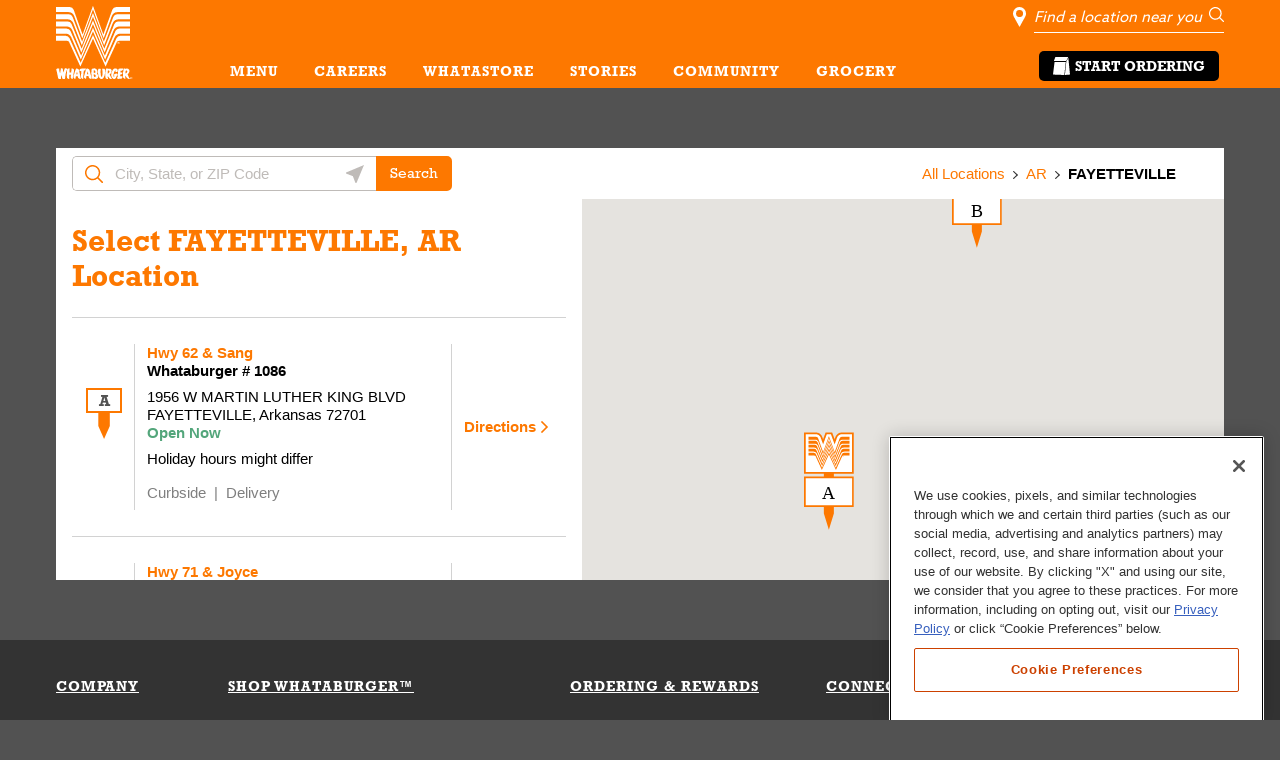

--- FILE ---
content_type: text/html; charset=utf-8
request_url: https://locations.whataburger.com/ar/fayetteville.html
body_size: 14742
content:
<!doctype html><html id="yext-html" lang="en"><head><link rel="preconnect" href="https://use.typekit.net" crossorigin><link rel="preconnect" href="https://p.typekit.net" crossorigin><meta http-equiv="Content-Type" content="text/html; charset=utf-8"/><meta http-equiv="X-UA-Compatible" content="IE=edge"><link rel="dns-prefetch" href="//www.yext-pixel.com"><link rel="dns-prefetch" href="//a.cdnmktg.com"><link rel="dns-prefetch" href="//a.mktgcdn.com"><link rel="dns-prefetch" href="//dynl.mktgcdn.com"><link rel="dns-prefetch" href="//dynm.mktgcdn.com"><link rel="dns-prefetch" href="//www.google-analytics.com"><meta name="viewport" content="width=device-width, initial-scale=1, maximum-scale=5"><meta name="format-detection" content="telephone=no"><meta name="description" content="Browse all locations in FAYETTEVILLE, Arkansas to find your local Whataburger - home of the bigger, better burger. Whataburger uses 100% pure American beef served on a big, toasted five-inch bun."><meta name="keywords" content=""><meta property="og:title" content="All Whataburger Locations in FAYETTEVILLE, Arkansas | Burgers, Fast Food, Shakes"><meta property="og:description" content="Browse all locations in FAYETTEVILLE, Arkansas to find your local Whataburger - home of the bigger, better burger. Whataburger uses 100% pure American beef served on a big, toasted five-inch bun."><meta property="og:image" content="https://locations.whataburger.com/assets/images/logo.png"><meta property="og:type" content="website"><meta property="og:url" content="https://locations.whataburger.com/ar/fayetteville.html"><meta name="twitter:card" content="summary"><link rel="canonical" href="https://locations.whataburger.com/ar/fayetteville.html" /><title>All Whataburger Locations in FAYETTEVILLE, Arkansas | Burgers, Fast Food, Shakes</title><link rel="shortcut icon" href="../permanent-b0b701/assets/images/favicon.abda56c9.ico"><script>window.Yext = (function(Yext){Yext["BaseUrl"] = "../"; return Yext;})(window.Yext || {});</script><script>window.Yext = (function(Yext){Yext["locale"] = "en"; return Yext;})(window.Yext || {});</script><script id="monitoring-data" type="text/data">{"isStaging":false,"siteDomain":"locations.whataburger.com","siteId":710,"soyTemplateName":"directory.locationList"}</script><style id="styles-9bfbdf3e-css">@font-face{font-family:Bebas Neue;src:url(../permanent-b0b701/assets/fonts/BebasNeue.c65aadfe.eot);src:url(../permanent-b0b701/assets/fonts/BebasNeue.c65aadfe.eot) format("embedded-opentype"),url(../permanent-b0b701/assets/fonts/BebasNeue.dd0633a2.woff) format("woff"),url(../permanent-b0b701/assets/fonts/BebasNeue.9a62a73c.ttf) format("truetype"),url(../permanent-b0b701/assets/fonts/BebasNeue.2f5943a5.svg) format("svg");font-weight:400;font-display:swap}@font-face{font-family:Rockwell;src:url(../permanent-b0b701/assets/fonts/Rockwell.d54546be.ttf) format("truetype");src:url(../permanent-b0b701/assets/fonts/Rockwell.6cc83326.eot);src:url(../permanent-b0b701/assets/fonts/Rockwell.6cc83326.eot) format("embedded-opentype"),url(../permanent-b0b701/assets/fonts/Rockwell.6a2565bb.woff) format("woff"),url(../permanent-b0b701/assets/fonts/Rockwell.d54546be.ttf) format("truetype"),url(../permanent-b0b701/assets/fonts/Rockwell.459ede3d.svg) format("svg");font-weight:400;font-display:swap}@font-face{font-family:Rockwell;src:url(../permanent-b0b701/assets/fonts/Rockwell-Bold.574e1454.eot);src:url(../permanent-b0b701/assets/fonts/Rockwell-Bold.574e1454.eot) format("embedded-opentype"),url(../permanent-b0b701/assets/fonts/Rockwell-Bold.e0d4cd96.woff) format("woff"),url(../permanent-b0b701/assets/fonts/Rockwell-Bold.3f0fdbd0.ttf) format("truetype"),url(../permanent-b0b701/assets/fonts/Rockwell-Bold.419554f2.svg) format("svg");font-weight:700;font-display:swap}@font-face{font-family:AzoSans;src:url(../permanent-b0b701/assets/fonts/Azo_Sans_Regular.e25fa406.ttf) format("truetype");font-weight:400;font-display:swap}@font-face{font-family:AzoSans;src:url(../permanent-b0b701/assets/fonts/Azo_Sans_Bold.81708e43.ttf) format("truetype");font-weight:700;font-display:swap}a,abbr,acronym,address,applet,article,aside,audio,b,big,blockquote,body,button,canvas,caption,center,cite,code,dd,del,details,dfn,div,dl,dt,em,embed,fieldset,figcaption,figure,footer,form,h1,h2,h3,h4,h5,h6,header,hgroup,html,i,iframe,img,input,ins,kbd,label,legend,li,mark,menu,nav,object,ol,output,p,pre,q,ruby,s,samp,section,small,span,strike,strong,sub,summary,sup,table,tbody,td,tfoot,th,thead,time,tr,tt,u,ul,var,video{border:0;border-radius:0;color:inherit;font:inherit;font-size:100%;margin:0;padding:0;vertical-align:baseline;text-decoration:none}article,aside,details,figcaption,figure,footer,header,hgroup,menu,nav,section{display:block}body{line-height:normal;font-family:Helvetica Neue,Helvetica,Arial,sans-serif;font-weight:400;background-color:#525252;display:-webkit-box;display:-ms-flexbox;display:flex;-webkit-box-orient:vertical;-webkit-box-direction:normal;-ms-flex-direction:column;flex-direction:column;width:100%;min-height:100%;-webkit-box-flex:1;-ms-flex-positive:1;flex-grow:1}ol,ul{list-style:none}blockquote,q{quotes:none}blockquote:after,blockquote:before,q:after,q:before{content:"";content:none}table{border-collapse:collapse;border-spacing:0}*,:after,:before{-webkit-box-sizing:border-box;box-sizing:border-box}*{word-wrap:break-word;overflow-wrap:break-word}html{-webkit-text-size-adjust:100%;min-height:100%;display:-webkit-box;display:-ms-flexbox;display:flex}img,svg{max-width:100%;max-height:100%}button,textarea{-webkit-appearance:none;-moz-appearance:none;appearance:none}abbr,abbr[title]{text-decoration:none;border-bottom:none}button{background:none;cursor:pointer}@media (min-width:48rem){.visible-xs{display:none}}@media (max-width:47.9375rem){.hidden-xs{display:none}}.Heading--title{font-size:1.125rem;line-height:1.17;font-family:Rockwell,Helvetica Neue,Helvetica,Arial,sans-serif;font-weight:700;color:#fd7800;margin-top:1rem;margin-bottom:1rem}@media (min-width:48rem){.Heading--title{font-size:1.875rem;line-height:1.17;margin-top:1.5rem;margin-bottom:1.5rem}}.Heading--subtitle{font-size:.875rem;line-height:1.29;font-family:Rockwell,Helvetica Neue,Helvetica,Arial,sans-serif;font-weight:400}@media (min-width:48rem){.Heading--subtitle{font-size:1.5rem;line-height:1.21}}.Heading--major{font-size:.875rem;line-height:1.14;font-family:Rockwell,Helvetica Neue,Helvetica,Arial,sans-serif;font-weight:700}@media (min-width:48rem){.Heading--major{font-size:1.5rem;line-height:1.17}}.Heading--minor{font-size:1.5rem}@media (min-width:48rem){.Heading--minor{font-size:2.25rem}}.Heading--sub{font-size:1.125rem}@media (min-width:48rem){.Heading--sub{font-size:1.5rem}}.Link{text-decoration:none}.Link:hover{text-decoration:underline}.Link--plain,.Link--plain:active,.Link--plain:focus,.Link--plain:hover,.Link--plain:link,.Link--plain:visited{color:inherit}.c-bread-crumbs-item a,.Link--body,.Teaser-phone .c-phone-number-link,.Teaser-titleLink{text-decoration:none;color:#fd7800}.c-bread-crumbs-item a:hover,.Link--body:hover,.Teaser-phone .c-phone-number-link:hover,.Teaser-titleLink:hover{text-decoration:underline}.Link--primary{text-decoration:none;font-size:.9375rem;line-height:1.6;font-weight:700;color:#fd7800}.Link--primary:hover{text-decoration:underline}.Link--primaryDecorated{text-decoration:none;font-size:.9375rem;line-height:1.6;font-weight:700;color:#fd7800}.Link--primaryDecorated:hover{text-decoration:underline}.Link--primaryDecorated:after{content:"";display:inline;background-image:url(../permanent-b0b701/assets/images/link-angle.f2fa60af.svg);background-repeat:no-repeat;background-position:50%;padding-right:.5rem;padding-left:.5rem}.Link--ctaWithIcon{text-decoration:none;font-size:.9375rem;line-height:1.6;font-weight:700;color:#fd7800;text-align:center;display:inline-block}.Link--ctaWithIcon:hover{text-decoration:underline}.Link--ctaWithIcon .icon{display:block;font-size:1.5rem;margin-bottom:.5rem;margin-left:auto;margin-right:auto}.Button{-webkit-appearance:none;-moz-appearance:none;appearance:none;display:inline-block}.Button,.Button:active,.Button:focus,.Button:hover,.Button:link,.Button:visited{text-decoration:none}.Button--primary{font-family:Rockwell,Helvetica Neue,Helvetica,Arial,sans-serif;font-weight:400;color:#fff;background-color:#fd7800;border-radius:.3125rem;border:.125rem solid #fd7800;-webkit-transition:all .2s ease;transition:all .2s ease;font-size:1.125rem;line-height:1.67;text-align:center;min-width:18.25rem;padding:.5rem 1rem}.Button--primary:hover{background-color:#fff;color:#fd7800}.Button--clear{background-color:transparent;border:none}.Button--cta{background-color:#fd7800;border-color:#fd7800;color:#fff}.Button--cta:focus{outline:none}.Button--cta:focus,.Button--cta:hover{background-color:#fff;border-color:#fd7800;color:#fd7800}.Button--inverted{background-color:transparent;border-color:#fff;color:#fff}.Button--inverted:focus{outline:none}.Button--inverted:focus,.Button--inverted:hover,.Button--invertedBrand{background-color:#fff;border-color:#fd7800;color:#fd7800}.Button--invertedBrand:focus{outline:none}.Button--invertedBrand:focus,.Button--invertedBrand:hover{background-color:#fd7800;border-color:#fd7800;color:#fff}.Button--tight{padding:.33333em .66667em}.Button--loose{padding:.5em 1em}.Button-collapse:after{content:"";font-family:FontAwesome;font-size:inherit;margin-left:.5rem;float:right}.Button-collapse--expanded:after{content:"";font-family:FontAwesome;font-size:inherit}.c-bread-crumbs,.Teaser-noOnlineOrder,.Teaser-reopen,.Teaser-services,.Text{font-size:.9375rem;line-height:1.2;font-family:azo-sans-web,Helvetica Neue,Helvetica,Arial,sans-serif}.Teaser-noOnlineOrder,.Teaser-reopen,.Teaser-services,.Text--small{font-size:.9375rem;line-height:1.2}.Text--large{font-size:.9375rem;line-height:1.6}.Text--extraSmall{font-size:.75rem;line-height:1.5}@media (min-width:48rem){.Text--extraSmall{font-size:.9375rem;line-height:1.6}}.Teaser-noOnlineOrder,.Teaser-reopen,.Text--bold{font-weight:700}.Text--light{font-weight:300}.Text--semibold{font-weight:600}.Teaser-titleLink{display:inline-block}.Teaser-hours,.Teaser-open,.Teaser-phone,.Teaser-services,.Teaser-title{margin-bottom:.5rem}.Teaser-row--info{display:-webkit-box;display:-ms-flexbox;display:flex;-webkit-box-orient:vertical;-webkit-box-direction:normal;-ms-flex-direction:column;flex-direction:column}.Teaser-directions a{text-decoration:none;font-size:.9375rem;line-height:1.6;font-weight:700;color:#fd7800}.Teaser-directions a:hover{text-decoration:underline}.Teaser-directions a:after{content:"";display:inline;background-image:url(../permanent-b0b701/assets/images/link-angle.f2fa60af.svg);background-repeat:no-repeat;background-position:50%;padding-right:.5rem;padding-left:.5rem}.Teaser-cta{display:none}.Teaser-services{margin-top:auto}.Teaser-noOnlineOrder,.Teaser-reopen{color:red}.Teaser-service{color:#7f7f7f;display:inline}.Teaser-service:not(:first-child):before{content:"|";padding-left:1ex;padding-right:1ex}.Teaser-partner{font-weight:700}.Teaser--nearby .Teaser-row--links{margin-top:1rem}.Teaser-phone .c-phone-label{display:none}.Teaser-phone .c-phone-number-link{font-weight:700}.Teaser-miles{padding:.5rem 0 .625rem}@media (min-width:48rem){.Teaser-miles{display:none}}@media (max-width:61.9375rem){.Teaser-miles[data-distance]:not([data-distance=""]){display:block}.Teaser-miles[data-distance]:not([data-distance=""]):after{content:attr(data-distance) " mi"}}.Teaser-additionalHoursText{padding:.5rem 0}.Teaser .LocationName{font-weight:700}.Teaser .LocationName-displayName,.Teaser .LocationName-main{color:#000}.Teaser--directory,.Teaser--infoWindow,.Teaser--locator,.Teaser--search{padding:1rem 1rem 1.5rem;border:.125rem solid transparent;background-color:#fff}@media (min-width:62rem){.Teaser--directory,.Teaser--infoWindow,.Teaser--locator,.Teaser--search{padding-top:1.5rem;padding-left:.75rem;padding-right:.75rem}}.Teaser--directory .Teaser-container,.Teaser--infoWindow .Teaser-container,.Teaser--locator .Teaser-container,.Teaser--search .Teaser-container{display:-webkit-box;display:-ms-flexbox;display:flex;margin-left:-.75rem;margin-right:-.75rem}.Teaser--directory .Teaser-row,.Teaser--infoWindow .Teaser-row,.Teaser--locator .Teaser-row,.Teaser--search .Teaser-row{padding-left:.75rem;padding-right:.75rem}.Teaser--directory .Teaser-row--links,.Teaser--directory .Teaser-row--pin,.Teaser--infoWindow .Teaser-row--links,.Teaser--infoWindow .Teaser-row--pin,.Teaser--locator .Teaser-row--links,.Teaser--locator .Teaser-row--pin,.Teaser--search .Teaser-row--links,.Teaser--search .Teaser-row--pin{display:-webkit-box;display:-ms-flexbox;display:flex;-webkit-box-orient:vertical;-webkit-box-direction:normal;-ms-flex-direction:column;flex-direction:column;-webkit-box-pack:center;-ms-flex-pack:center;justify-content:center;-webkit-box-align:center;-ms-flex-align:center;align-items:center;text-align:center}.Teaser--directory .Teaser-row--info,.Teaser--infoWindow .Teaser-row--info,.Teaser--locator .Teaser-row--info,.Teaser--search .Teaser-row--info{-webkit-box-flex:1;-ms-flex-positive:1;flex-grow:1}.Teaser--directory .Teaser-row--links,.Teaser--infoWindow .Teaser-row--links,.Teaser--locator .Teaser-row--links,.Teaser--search .Teaser-row--links{-webkit-box-flex:0;-ms-flex-positive:0;flex-grow:0;border-left:.0625rem solid #d2d2d2}.Teaser--directory .Teaser-row--pin,.Teaser--infoWindow .Teaser-row--pin,.Teaser--locator .Teaser-row--pin,.Teaser--search .Teaser-row--pin{-webkit-box-flex:0;-ms-flex-positive:0;flex-grow:0;-ms-flex-negative:0;flex-shrink:0;border-right:.0625rem solid #d2d2d2}@media (max-width:61.9375rem){.Teaser--directory .Teaser-row--pin,.Teaser--infoWindow .Teaser-row--pin,.Teaser--locator .Teaser-row--pin,.Teaser--search .Teaser-row--pin{display:none}}.Teaser--directory .Teaser-pin,.Teaser--infoWindow .Teaser-pin,.Teaser--locator .Teaser-pin,.Teaser--search .Teaser-pin{color:#fd7800;margin-bottom:1.5rem}.ResultList-item.isOutsideFilter .Teaser--directory .Teaser-pin,.ResultList-item.isOutsideFilter .Teaser--infoWindow .Teaser-pin,.ResultList-item.isOutsideFilter .Teaser--locator .Teaser-pin,.ResultList-item.isOutsideFilter .Teaser--search .Teaser-pin{color:#898989}.Teaser--directory .Teaser-infoRow,.Teaser--infoWindow .Teaser-infoRow,.Teaser--locator .Teaser-infoRow,.Teaser--search .Teaser-infoRow{-webkit-box-flex:1;-ms-flex-positive:1;flex-grow:1}@media (min-width:62rem){.Teaser--directory .Teaser-miles--desktop,.Teaser--infoWindow .Teaser-miles--desktop,.Teaser--locator .Teaser-miles--desktop,.Teaser--search .Teaser-miles--desktop{display:block}}@media (max-width:61.9375rem){.Teaser--directory .Teaser-miles--mobile,.Teaser--infoWindow .Teaser-miles--mobile,.Teaser--locator .Teaser-miles--mobile,.Teaser--search .Teaser-miles--mobile{margin-bottom:.75rem;display:block}}.Teaser--directory .Teaser-phone,.Teaser--infoWindow .Teaser-phone,.Teaser--locator .Teaser-phone,.Teaser--search .Teaser-phone{display:none}@media (max-width:47.9375rem){.Teaser--directory .Teaser-ctaText,.Teaser--infoWindow .Teaser-ctaText,.Teaser--locator .Teaser-ctaText,.Teaser--search .Teaser-ctaText{font-weight:700;font-size:.9375rem}}.Teaser--directory .Teaser-cta,.Teaser--infoWindow .Teaser-cta,.Teaser--locator .Teaser-cta,.Teaser--search .Teaser-cta{display:-webkit-box;display:-ms-flexbox;display:flex;-webkit-box-align:center;-ms-flex-align:center;align-items:center;-webkit-box-pack:center;-ms-flex-pack:center;justify-content:center;min-width:0;height:2.8125rem;margin-bottom:1.25rem}@media (max-width:47.9375rem){.Teaser--directory .Teaser-cta,.Teaser--infoWindow .Teaser-cta,.Teaser--locator .Teaser-cta,.Teaser--search .Teaser-cta{margin-bottom:.75rem;color:#fd7800;background-color:#fff;border:0;display:-webkit-box;display:-ms-flexbox;display:flex;-webkit-box-orient:vertical;-webkit-box-direction:normal;-ms-flex-direction:column;flex-direction:column}}@media (max-width:61.9375rem){.Teaser--directory .Teaser-cta a,.Teaser--infoWindow .Teaser-cta a,.Teaser--locator .Teaser-cta a,.Teaser--search .Teaser-cta a{text-decoration:none;font-size:.9375rem;line-height:1.6;font-weight:700;color:#fd7800;text-align:center;display:inline-block}.Teaser--directory .Teaser-cta a:hover,.Teaser--infoWindow .Teaser-cta a:hover,.Teaser--locator .Teaser-cta a:hover,.Teaser--search .Teaser-cta a:hover{text-decoration:underline}.Teaser--directory .Teaser-cta a .icon,.Teaser--infoWindow .Teaser-cta a .icon,.Teaser--locator .Teaser-cta a .icon,.Teaser--search .Teaser-cta a .icon{display:block;font-size:1.5rem;margin-bottom:.5rem;margin-left:auto;margin-right:auto}}@media (min-width:62rem){.Teaser--directory .Teaser-cta a,.Teaser--infoWindow .Teaser-cta a,.Teaser--locator .Teaser-cta a,.Teaser--search .Teaser-cta a{font-family:Rockwell,Helvetica Neue,Helvetica,Arial,sans-serif;font-weight:400;color:#fff;background-color:#fd7800;border-radius:.3125rem;border:.125rem solid #fd7800;-webkit-transition:all .2s ease;transition:all .2s ease;font-size:1.125rem;line-height:1.67;text-align:center;min-width:18.25rem;padding:.5rem 1rem}.Teaser--directory .Teaser-cta a:hover,.Teaser--infoWindow .Teaser-cta a:hover,.Teaser--locator .Teaser-cta a:hover,.Teaser--search .Teaser-cta a:hover{background-color:#fff;color:#fd7800}.Teaser--directory .Teaser-cta a .icon,.Teaser--infoWindow .Teaser-cta a .icon,.Teaser--locator .Teaser-cta a .icon,.Teaser--search .Teaser-cta a .icon{display:none}}.Teaser--infoWindow{padding:.5rem 1rem}.Teaser .c-address-country-name{display:none}.Teaser .isOpen{color:#53a67b;font-weight:700}.Teaser .isClosed{color:red;font-weight:700}.Teaser .driveThruOpen:after{font-weight:400;content:"(Drive Thru Only)";padding-left:.25rem}.Teaser .dineInOpen:after{font-weight:400;content:"(Dine in Only)";padding-left:.25rem}.Teaser .icon-bag{height:1.5625rem;width:1.5625rem}.Teaser--outsideFilter .Teaser-pin{color:#898989}.ResultList-item{border-top:.0625rem solid #d2d2d2}@media (min-width:62rem){.ResultList-item.is-hovered .Teaser,.ResultList-item.is-selected .Teaser,.ResultList-item:hover .Teaser{background-color:#eeeeef;border-color:#fd7800}}.CollapseButton:after{content:"";font-family:FontAwesome;font-size:inherit;margin-left:.5rem;float:right}.CollapseButton.isExpanded:after{content:"";font-family:FontAwesome;font-size:inherit}.MobileViewToggle{color:#fd7800;line-height:0;padding:.25rem}@media (min-width:62rem){.MobileViewToggle{display:none}}.MobileViewToggle-icon{display:inline-block;width:1.5rem;height:1.5rem}@media (max-width:61.9375rem){.MobileMapHidden .MobileViewToggle .icon-list{display:none}}.MobileViewToggle .icon-location{display:none}@media (max-width:61.9375rem){.MobileMapHidden .MobileViewToggle .icon-location{display:inline-block}}.SplitContent{position:relative;-webkit-box-flex:1;-ms-flex-positive:1;flex-grow:1}.SplitContent-child,.SplitContent-listWrapper,.SplitContent-mapWrapper{width:100%;background-color:#fff}.SplitContent-listWrapper{display:none;min-height:100%;border:.5rem solid #525252;overflow-y:scroll}@media (max-width:47.9375rem){.SplitContent-listWrapper{padding:0 1rem 1rem}}@media (max-width:61.9375rem){.MobileMapHidden .SplitContent-listWrapper{display:block}}@media (min-width:48rem){.SplitContent-listWrapper{overflow-y:auto;position:absolute;height:100%;border:none}}@media (min-width:62rem){.SplitContent-listWrapper{display:block;width:45%;left:0;overflow-x:hidden}}.SplitContent-mapWrapper{position:absolute;height:100%}@media (max-width:61.9375rem){.MobileMapHidden .SplitContent-mapWrapper{display:none}}@media (min-width:62rem){.SplitContent-mapWrapper{width:55%;right:0}}.SplitContent-mapWrapper .c-map-with-pins,.SplitContent-mapWrapper .c-map-with-pins-wrapper{height:100%}@media (min-width:62rem){.SplitContent--search .SplitContent-listWrapper{width:29.625rem}}@media (min-width:62rem){.SplitContent--search .SplitContent-mapWrapper{width:calc(100% - 29.625rem)}}.Amenities{display:-webkit-box;display:-ms-flexbox;display:flex;-ms-flex-wrap:wrap;flex-wrap:wrap}.Amenities-item{color:#7f7f7f}.Amenities-item:not(:last-child):after{content:"";margin-left:.5rem;margin-right:.5rem;padding-right:.0625rem;background-color:#7f7f7f}.Amenities-link{text-decoration:none;font-size:.9375rem;line-height:1.6;font-weight:700;color:#fd7800;font-size:15px;line-height:1.2}.Amenities-link:hover{text-decoration:underline}.HoursToday--isOpen{color:#53a67b}.HoursToday--isClosed{color:red}.HoursToday-text{font-weight:700}.HoursToday--isOpen .HoursToday-text:before{content:attr(data-text-open)}.HoursToday--isClosed .HoursToday-text:before{content:attr(data-text-closed)}.HoursToday--detailed .HoursToday-text[data-text-detail]:before{content:attr(data-text-detail)}.HoursToday--dineInOnly .HoursToday-qualifier:before{content:" " attr(data-dine-in-only)}.HoursToday--driveThruOnly .HoursToday-qualifier:before{content:" " attr(data-drive-thru-only)}.HoursToday-dineIn,.HoursToday-driveThru{display:none}.StoreStatusToday{margin-bottom:.9375rem}.StoreStatusToday-status{font-weight:700}.StoreStatusToday-openText{color:#53a67b}.StoreStatusToday-closedText{color:red}.StoreHours{width:15rem;margin-right:.3125rem;padding-bottom:1.875rem}.StoreHours-container{display:-webkit-box;display:-ms-flexbox;display:flex;padding-top:.25rem}.StoreHours-name{min-width:5.9375rem}.StoreHours-nameText--today{text-transform:uppercase;font-weight:700}.StoreHours-hours{margin-left:.625rem}.StoreHours-day{font-weight:700;padding-bottom:.625rem}.Filters{display:none;position:absolute;border:.125rem solid #d2d2d2;z-index:4;background-color:#fff}@media (max-width:61.9375rem){.Filters{right:.25rem;width:12.9375rem}}.Filters-toggle{font-size:.9375rem;line-height:1.6;cursor:pointer;font-weight:700;color:#fd7800;padding-left:.5rem;padding-right:.5rem;display:-webkit-box;display:-ms-flexbox;display:flex;-webkit-box-align:center;-ms-flex-align:center;align-items:center}.Filters-toggle:after{content:url(../permanent-b0b701/assets/images/filters-arrow-up.b420fced.svg);position:relative;margin-left:.375rem;-webkit-transform:rotate(180deg);transform:rotate(180deg);-webkit-transition:all .4s ease;transition:all .4s ease;top:.1875rem}.Filters-toggle.isExpanded:after{-webkit-transform:rotate(0deg);transform:rotate(0deg);top:0}@media (max-width:61.9375rem){.Filters-wrapper{position:relative}}.Filter{padding:.25rem}.Filter-checkbox{display:none}.Filter-label{display:-webkit-box;display:-ms-flexbox;display:flex}.Filter-labelText{-webkit-box-flex:1;-ms-flex-positive:1;flex-grow:1}.Filter-icon{-ms-flex-negative:0;flex-shrink:0;height:1.125rem;width:1.125rem;margin-right:.5rem;display:inline-block;border:.125rem solid #d2d2d2;border-radius:.3125rem}.Filter-checkbox:checked+.Filter-label .Filter-icon{background-image:url(../permanent-b0b701/assets/images/filter-check.6135dbb6.svg);background-repeat:no-repeat;background-position:50%;background-size:contain}.ImageBackground-gradient,.ImageBackground-image{position:absolute;top:0;left:0;width:100%;height:100%;z-index:-1}.ImageBackground-image{-o-object-fit:cover;object-fit:cover}.ImageBackground-gradient{background-color:rgba(0,0,0,.42)}.Header{position:relative;margin:auto;font-family:AzoSans,Helvetica Neue,Helvetica,Arial,sans-serif}@media (min-width:62rem){.Header{width:56.75rem}}@media (min-width:75rem){.Header{width:75rem}}.Header-wrapper{z-index:10;width:100%;background-color:#fd7800}@media (min-width:62rem){.Header-wrapper{margin-bottom:3.75rem}}@media (min-width:48rem) and (max-width:61.9375rem){.Header-wrapper .container{width:100%}}.Header-desktop{height:5.5rem;display:-webkit-box;display:-ms-flexbox;display:flex;-webkit-box-align:center;-ms-flex-align:center;align-items:center;padding:0 1rem}@media (max-width:61.9375rem){.Header-desktop{display:none}}.Header-nav{font-size:.875rem;line-height:1.43;margin:auto;font-weight:700;display:-webkit-box;display:-ms-flexbox;display:flex;-webkit-box-align:end;-ms-flex-align:end;align-items:flex-end;height:100%;color:#fff}@media (min-width:48rem){.Header-nav{position:relative;left:-1.25rem}}.Header-nav-link{font-family:Rockwell,Helvetica Neue,Helvetica,Arial,sans-serif;padding:.5rem .9375rem .125rem;margin:0 .1875rem;display:-webkit-box;display:-ms-flexbox;display:flex;-webkit-box-orient:vertical;-webkit-box-direction:normal;-ms-flex-direction:column;flex-direction:column;text-transform:uppercase;letter-spacing:.0625rem}@media (min-width:62rem) and (max-width:74.9375rem){.Header-nav-link{padding:.5rem .625rem .125rem}}.Header-nav-link:after{content:"";background-color:transparent;width:100%;height:.125rem;margin-top:.1875rem;position:relative}.Header-nav-link:hover{background-color:#fff;color:#000}.Header-nav-link:hover:after{background-color:#000}.Header-tab{display:-webkit-box;display:-ms-flexbox;display:flex;-webkit-box-orient:vertical;-webkit-box-direction:normal;-ms-flex-direction:column;flex-direction:column;-webkit-box-pack:justify;-ms-flex-pack:justify;justify-content:space-between}.Header-tab-link,.Header-tab-links{display:-webkit-box;display:-ms-flexbox;display:flex;-webkit-box-pack:center;-ms-flex-pack:center;justify-content:center}.Header-tab-link{font-size:.875rem;line-height:1.43;font-family:Rockwell,Helvetica Neue,Helvetica,Arial,sans-serif;font-weight:700;background-color:#000;color:#fff;padding:.3125rem .5rem;border-radius:.3125rem;text-transform:uppercase;width:11.25rem;text-align:center}.Header-tab-link-img{margin-right:.3125rem}.Header .search{position:relative}.Header .search-label{position:absolute;color:#fff;top:0;left:auto;right:0;margin-bottom:.375rem}.Header .search-wrapper{width:100%}.Header .search-input{font-size:.9375rem;line-height:.93;font-family:AzoSans,Helvetica Neue,Helvetica,Arial,sans-serif;background-color:transparent;color:#fff;padding:0 0 .375rem;border-bottom:.0625rem solid #fff;width:11.875rem}.Header .search-input::-webkit-input-placeholder{font-style:italic;color:#fff}.Header .search-input::-moz-placeholder{font-style:italic;color:#fff}.Header .search-input:-ms-input-placeholder{font-style:italic;color:#fff}.Header .search-input::-ms-input-placeholder{font-style:italic;color:#fff}.Header .search-input::placeholder{font-style:italic;color:#fff}.Header .search-inputWrapper{display:-webkit-box;display:-ms-flexbox;display:flex;-webkit-box-orient:horizontal;-webkit-box-direction:reverse;-ms-flex-direction:row-reverse;flex-direction:row-reverse;-webkit-box-align:center;-ms-flex-align:center;align-items:center}.Header .search-geolocate{position:absolute;left:-1.3125rem;top:0}.Header .search-geolocate:after{content:url(../permanent-b0b701/assets/images/header/geolocate.6ef7b9b5.svg);width:.8125rem}.Header .search-geolocate .icon-geolocate{display:none}.Header-mobile{height:2.6875rem;padding:.375rem;background-color:#fd7800;width:100%;display:-webkit-box;display:-ms-flexbox;display:flex;-webkit-box-pack:justify;-ms-flex-pack:justify;justify-content:space-between}@media (min-width:62rem){.Header-mobile{display:none}}.Header-mobile .search-button,.Header-mobile .search-input,.Header-mobile .search-label{display:none}.Header-mobile-cont,.Header-mobile-logo{display:-webkit-box;display:-ms-flexbox;display:flex;-webkit-box-align:center;-ms-flex-align:center;align-items:center}.Header-mobile-link{font-size:.875rem;line-height:1.43;font-family:Rockwell,Helvetica Neue,Helvetica,Arial,sans-serif;font-weight:700;background-color:#000;color:#fff;padding:.3125rem .5rem;border-radius:.3125rem;text-transform:uppercase;width:6rem;text-align:center;display:-webkit-box;display:-ms-flexbox;display:flex;-webkit-box-pack:center;-ms-flex-pack:center;justify-content:center;margin-left:.9375rem}.Header-mobile .search-geolocate{position:relative;left:0;top:.125rem}.Header-mobile-exit{width:100%;padding:.625rem .9375rem .125rem;display:-webkit-box;display:-ms-flexbox;display:flex;-webkit-box-pack:end;-ms-flex-pack:end;justify-content:flex-end}.Header-mobile-exit-icon{width:.9375rem;height:.9375rem}.Header-mobile-side{-webkit-transition:left .5s;transition:left .5s;position:fixed;top:0;left:-100vw;width:100vw;height:100vh;background-color:#333;z-index:5}.Header-mobile-side.c-menu-hidden{left:0}@media (min-width:62rem){.Header-mobile-side{display:none}}.Header-mobile-side-links{color:#fff;display:-webkit-box;display:-ms-flexbox;display:flex;-webkit-box-orient:vertical;-webkit-box-direction:normal;-ms-flex-direction:column;flex-direction:column;padding:.375rem}.Header-mobile-side-link{font-size:.875rem;line-height:1.43;font-family:Rockwell,Helvetica Neue,Helvetica,Arial,sans-serif;padding:.5rem .5rem .5rem 1.625rem;border-bottom:.125rem dashed #525252;text-transform:uppercase;display:float;-webkit-box-align:center;-ms-flex-align:center;align-items:center;position:relative}.Header-mobile-side-link:last-child{border-bottom:.0625rem solid #525252}.Header-mobile-side-link:before{content:url(../permanent-b0b701/assets/images/header/bag.8a815a80.svg);width:1.0625rem;position:absolute;left:0}.Header-mobile-side-link.menu-link:before{content:url(../permanent-b0b701/assets/images/header/burger.04e90bd7.svg);width:1.25rem}.Header-mobile-side-link.location-link:before{content:url(../permanent-b0b701/assets/images/header/geolocate.6ef7b9b5.svg);width:.875rem}.Header-mobile-side-link.stories-link:before{content:url(../permanent-b0b701/assets/images/header/stories.7237330d.svg);width:1rem}.Header-mobile-side-link.group-link:before{content:url(../permanent-b0b701/assets/images/header/bus.359eff73.svg);width:1.25rem}.Header-mobile-side-link.careers-link:before{content:url(../permanent-b0b701/assets/images/header/careers.7bd14f53.svg);width:1.25rem}.Header-mobile-side-link.community-link:before{content:url(../permanent-b0b701/assets/images/header/community.620b7a8e.svg);width:1.25rem}.Header-mobile-bottom-link{font-size:.875rem;line-height:1.43;padding:.75rem 0;text-transform:uppercase}.Header-mobile-bottom-link:last-child{border-bottom:.0625rem solid #525252}.Header-hamburger{margin-right:.9375rem}.SearchHeader{display:-webkit-box;display:-ms-flexbox;display:flex;-ms-flex-wrap:wrap;flex-wrap:wrap;-webkit-box-align:center;-ms-flex-align:center;align-items:center;-webkit-box-pack:justify;-ms-flex-pack:justify;justify-content:space-between;background-color:#fff}.SearchHeader-item{padding:.5rem .75rem}@media (min-width:62rem){.SearchHeader-item{padding-left:1rem;padding-right:1rem}}.SearchHeader-item--search{-webkit-box-flex:1;-ms-flex-positive:1;flex-grow:1}@media (max-width:61.9375rem){.SearchHeader-item--search{-ms-flex-preferred-size:100%;flex-basis:100%;display:-webkit-box;display:-ms-flexbox;display:flex;-webkit-box-pack:justify;-ms-flex-pack:justify;justify-content:space-between}}.SearchHeader-item--breadcrumbs{padding-bottom:0}.SearchHeader-item--breadcrumbs .c-bread-crumbs-item{display:inline-block;margin-bottom:.5rem}@media (min-width:62rem){.SearchHeader--sap{padding-top:1.5rem;-webkit-box-pack:center;-ms-flex-pack:center;justify-content:center}}.SearchHeader--hideFilters .search-optional-inputs{display:none}.SearchHeader .search{-webkit-box-align:center;-ms-flex-align:center;align-items:center;position:relative;width:100%}.SearchHeader .search,.SearchHeader .search-wrapper{display:-webkit-box;display:-ms-flexbox;display:flex}.SearchHeader .search-wrapper{-webkit-box-flex:1;-ms-flex-positive:1;flex-grow:1;line-height:1}@media (min-width:62rem){.SearchHeader .search-wrapper{max-width:23.75rem}}.SearchHeader .search-inputWrapper{-webkit-box-flex:1;-ms-flex-positive:1;flex-grow:1;line-height:1;position:relative;display:-webkit-box;display:-ms-flexbox;display:flex;border-radius:.3125rem;border:.0625rem solid #bfbbb8;overflow:hidden}@media (min-width:48rem){.SearchHeader .search-inputWrapper{border-top-right-radius:0;border-bottom-right-radius:0;border-right:0}}.SearchHeader .search-input{padding:.5rem 2.625rem}.SearchHeader .search-input::-webkit-input-placeholder{color:#bfbbb8}.SearchHeader .search-input::-moz-placeholder{color:#bfbbb8}.SearchHeader .search-input:-ms-input-placeholder{color:#bfbbb8}.SearchHeader .search-input::-ms-input-placeholder{color:#bfbbb8}.SearchHeader .search-input::placeholder{color:#bfbbb8}.SearchHeader .search-label{left:.75rem}.SearchHeader .search-geolocate,.SearchHeader .search-label{display:-webkit-box;display:-ms-flexbox;display:flex;-webkit-box-align:center;-ms-flex-align:center;align-items:center;position:absolute;top:0;bottom:0}.SearchHeader .search-geolocate{right:0;padding-right:.75rem;padding-left:.375rem}.SearchHeader .search-button{font-family:Rockwell,Helvetica Neue,Helvetica,Arial,sans-serif;font-weight:400;color:#fff;background-color:#fd7800;border-radius:.3125rem;border:.125rem solid #fd7800;-webkit-transition:all .2s ease;transition:all .2s ease;border-bottom-left-radius:0;border-top-left-radius:0;padding:.5rem .75rem}.SearchHeader .search-button:hover{background-color:#fff;color:#fd7800}@media (max-width:47.9375rem){.SearchHeader .search-button{display:none}}.SearchHeader .search-optional-inputs{margin-left:.625rem}.SearchHeader .search .icon{width:1.125rem;height:1.125rem}.SearchHeader .search .icon-search{color:#fd7800}.SearchHeader .search .icon-geolocate{color:#bfbbb8}.SearchHeader .search .is-hidden{display:none}.Main{-webkit-font-smoothing:antialiased;-moz-osx-font-smoothing:grayscale;-webkit-box-flex:1;-ms-flex-positive:1;flex-grow:1;-ms-flex-negative:0;flex-shrink:0;display:-webkit-box;display:-ms-flexbox;display:flex;-webkit-box-orient:vertical;-webkit-box-direction:normal;-ms-flex-direction:column;flex-direction:column}@media (min-width:48rem){.Main{margin-left:auto;margin-right:auto;width:100%}}@media (min-width:48rem) and (min-width:48rem){.Main{width:45rem;padding-left:1rem;padding-right:1rem}}@media (min-width:48rem) and (min-width:62rem){.Main{width:58.75rem;padding-left:1rem;padding-right:1rem}}@media (min-width:48rem) and (min-width:75rem){.Main{width:62rem;padding-left:1rem;padding-right:1rem}}@media (min-width:62rem){.Main{padding-bottom:3.75rem}.Main-breadCrumbs{-webkit-box-ordinal-group:-98;-ms-flex-order:-99;order:-99}}.Main-content{-ms-flex-negative:0;flex-shrink:0;-webkit-box-flex:1;-ms-flex-positive:1;flex-grow:1;display:-webkit-box;display:-ms-flexbox;display:flex;-webkit-box-orient:vertical;-webkit-box-direction:normal;-ms-flex-direction:column;flex-direction:column}.Main--category{font-size:.9375rem;line-height:1.2}@media (max-width:47.9375rem){.Main--category .SearchHeader-item--breadcrumbs{display:none}}.Main--category .HoursToday-qualifier{display:none}.Main-breadcrumbs--category{padding:.5rem .75rem;background-color:#fff}@media (min-width:48rem){.Main-breadcrumbs--category{display:none}}.main-page-content{-webkit-transition:.2s ease-out;transition:.2s ease-out;-webkit-transition:left .5s;transition:left .5s;left:0;position:relative;min-height:calc(100vh - 5rem);display:-webkit-box;display:-ms-flexbox;display:flex;-webkit-box-orient:vertical;-webkit-box-direction:normal;-ms-flex-direction:column;flex-direction:column}@media (max-width:47.9375rem){.mobile-nav-showing .main-page-content{left:100%;margin-left:-4rem;overflow:hidden;position:fixed;-webkit-box-shadow:-.042in 0 .055in 0 rgba(43,37,0,.2);box-shadow:-.042in 0 .055in 0 rgba(43,37,0,.2)}}.main-page-content.c-menu-hidden{left:100vw}.main-page-content .Main{-webkit-box-flex:1;-ms-flex-positive:1;flex-grow:1;-ms-flex-negative:0;flex-shrink:0}@media (min-width:75rem){.main-page-content .Main{width:75rem}}.main-page-content .footer,.main-page-content .header{-ms-flex-negative:0;flex-shrink:0}.Footer{-webkit-transition:all .5s;transition:all .5s;position:relative;background-color:#333;left:0}.Footer.c-menu-hidden{left:100vw}.Footer-wrapper{color:#fff;margin:2.25rem auto auto;display:-webkit-box;display:-ms-flexbox;display:flex;-webkit-box-orient:vertical;-webkit-box-direction:normal;-ms-flex-direction:column;flex-direction:column;position:relative}@media (min-width:62rem){.Footer-wrapper{width:56.75rem}}@media (min-width:75rem){.Footer-wrapper{width:75rem;padding:0 1rem}}@media (max-width:61.9375rem){.Footer-wrapper{padding:0 .75rem}}.Footer-row{display:-webkit-box;display:-ms-flexbox;display:flex}.Footer-row-major:not(:last-child){border-bottom:.0625rem solid #bfbbb8}.Footer-row-major:last-child{padding:2rem 0}@media (max-width:47.9375rem){.Footer-row-major:last-child{padding:1rem 0}}.Footer-row-major:last-child .Footer-link{padding-right:2.25rem}@media (max-width:47.9375rem){.Footer-row-major:last-child .Footer-link-bottom:not(:last-child){padding-bottom:1rem}}.Footer-row-special{-webkit-box-pack:justify;-ms-flex-pack:justify;justify-content:space-between}@media (min-width:48rem){.Footer-row-special .Footer-col{width:8.625rem}}@media (max-width:47.9375rem){.Footer-row{-webkit-box-orient:vertical;-webkit-box-direction:normal;-ms-flex-direction:column;flex-direction:column}}@media (max-width:47.9375rem){.Footer-row-social{padding:.5rem 0;-webkit-box-orient:horizontal;-webkit-box-direction:normal;-ms-flex-direction:row;flex-direction:row}}.Footer-col{display:-webkit-box;display:-ms-flexbox;display:flex;-webkit-box-orient:vertical;-webkit-box-direction:normal;-ms-flex-direction:column;flex-direction:column;-webkit-box-align:start;-ms-flex-align:start;align-items:flex-start}@media (min-width:48rem){.Footer-col-major{padding-right:2rem}.Footer-col-major:nth-child(1n){width:10.75rem}.Footer-col-major:nth-child(2n){width:21.375rem}.Footer-col-major:nth-child(3n),.Footer-col-major:nth-child(4n){width:16rem}}@media (max-width:47.9375rem){.Footer-col-major{padding-bottom:.875rem}}.Footer-title,.Footer-title .Footer-link{font-size:.875rem;line-height:1.43;font-family:Rockwell,Helvetica Neue,Helvetica,Arial,sans-serif;font-weight:700;text-decoration:underline;padding-bottom:1.875rem;text-transform:uppercase;letter-spacing:.0625rem}.Footer-link{font-size:.875rem;line-height:1.14;font-family:azo-sans-web,Helvetica Neue,Helvetica,Arial,sans-serif;padding-bottom:1rem;letter-spacing:.0625rem}.Footer-link:hover{text-decoration:underline}.Footer-link-store{padding-bottom:.5rem}.Footer-link-img-store{width:6.4375rem;cursor:pointer}.Footer-link-img-store:hover{opacity:.75}.Footer-link-img-social{width:1.75rem;height:1.75rem;padding-bottom:0;margin-right:1rem;cursor:pointer}.Footer-link-img-social:hover{opacity:.75}.sr-only{position:absolute;top:0;left:0;width:.0625rem;height:.0625rem;margin:-.0625rem;padding:0;overflow:hidden;clip:rect(0,0,0,0);border:0;white-space:nowrap;color:#000;background:#fff}.sr-only-focusable:active,.sr-only-focusable:focus{position:static;width:auto;height:auto;margin:0;overflow:visible;clip:auto}.c-Autocomplete{color:#000;background:#f9f9f9;position:absolute}.c-Autocomplete-instructions{display:none}.c-Autocomplete-attrContainer{display:none;-webkit-box-pack:end;-ms-flex-pack:end;justify-content:flex-end}.c-Autocomplete--expanded .c-Autocomplete-attrContainer{display:-webkit-box;display:-ms-flexbox;display:flex}.c-Autocomplete-matchedSubstr{font-weight:700}.c-Autocomplete-item{display:none;padding:.625rem;text-overflow:ellipsis;overflow:hidden;white-space:nowrap}.c-Autocomplete-item:hover{background-color:#e6e6e6;border-top-color:#e6e6e6;border-bottom-color:#e6e6e6}.c-Autocomplete-item[aria-selected=true]{background-color:rgba(192,206,255,.95);border-top-color:rgba(192,206,255,.95);border-bottom-color:rgba(192,206,255,.95)}.c-Autocomplete--expanded .c-Autocomplete-item{display:block}.Directory--ace{margin-left:auto;margin-right:auto}@media (min-width:48rem){.Directory--ace{width:45rem;padding-left:1rem;padding-right:1rem}}@media (min-width:62rem){.Directory--ace{width:58.75rem;padding-left:1rem;padding-right:1rem}}@media (min-width:75rem){.Directory--ace{width:62rem;padding-left:1rem;padding-right:1rem}}.Directory--ace .Directory-row{display:-webkit-box;display:-ms-flexbox;display:flex;-ms-flex-wrap:wrap;flex-wrap:wrap}.Directory--ace .Directory-title{width:100%}@media (max-width:47.9375rem){.Directory--ace .Directory-listTeaser{width:100%}}@media (min-width:48rem){.Directory--ace .Directory-listTeaser{width:50%}}@media (min-width:62rem){.Directory--ace .Directory-listTeaser{width:25%}}@media (min-width:48rem) and (max-width:61.9375rem){.Directory--ace .Directory-listLinks{-webkit-column-count:2;-moz-column-count:2;column-count:2}}@media (min-width:62rem) and (max-width:74.9375rem){.Directory--ace .Directory-listLinks{-webkit-column-count:3;-moz-column-count:3;column-count:3}}@media (min-width:75rem){.Directory--ace .Directory-listLinks{-webkit-column-count:4;-moz-column-count:4;column-count:4}}.Directory--ace .Directory-listLink{display:inline-block}.Directory--ace .Directory-listLink:after{content:attr(data-count);margin-left:1ch}.Teaser--ace .Teaser-links,.Teaser--ace .Teaser-linksRow{display:-webkit-box;display:-ms-flexbox;display:flex;-webkit-box-align:center;-ms-flex-align:center;align-items:center}.Teaser--ace .Teaser-linksRow{-ms-flex-wrap:nowrap;flex-wrap:nowrap}@media (max-width:47.9375rem){.Teaser--ace .Teaser-links,.Teaser--ace .Teaser-linksRow{-webkit-box-orient:vertical;-webkit-box-direction:normal;-ms-flex-direction:column;flex-direction:column}}.Teaser--ace .Teaser-link,.Teaser--ace .Teaser-services{display:-webkit-box;display:-ms-flexbox;display:flex}.Teaser--ace.Teaser--short .c-AddressRow:not(:first-child),.Teaser--ace.Teaser--short .Teaser-cta,.Teaser--ace.Teaser--short .Teaser-services{display:none}.Teaser--chaz .Teaser-titleWrapper{display:-webkit-box;display:-ms-flexbox;display:flex;-webkit-box-pack:justify;-ms-flex-pack:justify;justify-content:space-between}@media (min-width:62rem){.Teaser--chaz .Teaser-content{display:-webkit-box;display:-ms-flexbox;display:flex}}@media (min-width:62rem){.Teaser--chaz .Teaser-column{-ms-flex-preferred-size:50%;flex-basis:50%}}.Teaser--chaz .Teaser-services{display:-webkit-box;display:-ms-flexbox;display:flex}.Teaser--dillShort .Teaser-locationRow{display:-webkit-box;display:-ms-flexbox;display:flex;-webkit-box-align:center;-ms-flex-align:center;align-items:center;-webkit-box-pack:justify;-ms-flex-pack:justify;justify-content:space-between}.Teaser--dillShort .Teaser-miles{-ms-flex-negative:0;flex-shrink:0}.Teaser--dillShort .c-AddressRow:not(:first-child){display:none}.Teaser--dillDetail .Teaser-locationRow{display:-webkit-box;display:-ms-flexbox;display:flex;-webkit-box-align:center;-ms-flex-align:center;align-items:center;-webkit-box-pack:justify;-ms-flex-pack:justify;justify-content:space-between}.Teaser--dillDetail .Teaser-cta{width:100%;position:absolute;bottom:0;left:0;text-align:center}.c-map-with-pins{position:relative;width:100%;height:100%;z-index:0}.c-map-with-pins img{max-width:none;max-height:none}.c-map-with-pins .dir-map{width:100%;height:100%;line-height:normal}.c-map-with-pins .dir-map *{-webkit-box-sizing:content-box;box-sizing:content-box}.gm-style img{max-width:none;max-height:none}.List{list-style-type:disc;display:block;padding-left:1.25rem;margin-top:1.5em;margin-bottom:1.5em}.List-item{display:list-item}.l-container{margin-left:auto;margin-right:auto;width:100%}@media (min-width:48rem){.l-container{width:45rem;padding-left:1rem;padding-right:1rem}}@media (min-width:62rem){.l-container{width:58.75rem;padding-left:1rem;padding-right:1rem}}@media (min-width:75rem){.l-container{width:62rem;padding-left:1rem;padding-right:1rem}}@media (min-width:48rem){.l-visible-only-xs{display:none}}@media (max-width:47.9375rem){.l-hidden-xs{display:none}}@media (min-width:48rem) and (max-width:61.9375rem){.l-hidden-sm{display:none}}@media (min-width:62rem) and (max-width:74.9375rem){.l-hidden-md{display:none}}@media (min-width:75rem){.l-hidden-lg{display:none}}.c-bread-crumbs{list-style:none;margin:0;padding:0}.c-bread-crumbs-list{padding-left:0;margin-bottom:0;margin-top:0}.c-bread-crumbs-item{display:inline-block}.c-bread-crumbs-item:not(:first-child):before{content:"/";padding-left:1ex;padding-right:1ex}.search{display:-webkit-box;display:-ms-flexbox;display:flex;-ms-flex-wrap:wrap;flex-wrap:wrap;position:relative}.search-label{position:absolute;-webkit-box-align:center;-ms-flex-align:center;align-items:center;top:calc((100% - 1rem)/2);left:.875em;line-height:0}.search-input{-webkit-box-flex:1;-ms-flex:1;flex:1;border-top-right-radius:0;border-bottom-right-radius:0;padding-left:1em;padding-top:.85em;padding-bottom:.85em}.search-button{border-top-left-radius:0;border-bottom-left-radius:0;padding-left:1em;padding-right:1em}.icon{display:inline-block;width:1em;height:1em}.LocationName{display:-webkit-box;display:-ms-flexbox;display:flex;-webkit-box-orient:vertical;-webkit-box-direction:normal;-ms-flex-direction:column;flex-direction:column}.c-bread-crumbs-item a:active{text-decoration:none;color:#000}.c-bread-crumbs-item+.c-bread-crumbs-item:before{content:url(../permanent-b0b701/assets/images/angle-breadcrumbs.8cac6f03.svg)}.c-bread-crumbs-item:last-child{font-weight:700}.c-Autocomplete{z-index:99}.Directory-mapWrapper{height:100%}.Directory-wrapper{background-color:#fff}.Directory--ace{width:100%}.Directory--ace .Directory{background-color:#fff;padding:0 .75rem .75rem}.Directory--ace .Directory-title{font-size:1.125rem;line-height:1.17;font-family:Rockwell,Helvetica Neue,Helvetica,Arial,sans-serif;font-weight:700;color:#fd7800;margin-top:1rem;margin-bottom:1rem;display:inline-block}@media (min-width:48rem){.Directory--ace .Directory-title{font-size:1.875rem;line-height:1.17;margin-top:1.5rem;margin-bottom:1.5rem}}.Directory--ace .Directory-content{margin-top:0}.Directory--ace .Directory-listLinks{-webkit-column-count:1;-moz-column-count:1;column-count:1}.Directory--ace .Directory-listLink{text-decoration:none;font-size:.9375rem;line-height:1.6;font-weight:700;color:#fd7800;display:-webkit-inline-box;display:-ms-inline-flexbox;display:inline-flex;width:100%;text-transform:none;border-top:.0625rem solid #d2d2d2;padding:1rem 0;margin:0}.Directory--ace .Directory-listLink:hover{text-decoration:underline}.Directory--ace .Directory-listLink:after{content:"";display:inline;background-image:url(../permanent-b0b701/assets/images/link-angle.f2fa60af.svg);background-repeat:no-repeat;background-position:50%;padding-right:.5rem;padding-left:.5rem;margin-left:auto}.Directory--ace .Directory-listLinkText:after{content:attr(data-count);margin-left:1ch}.Directory--ace .Directory-listTeaser{border-top:.0625rem solid #d2d2d2;width:100%;margin:0 1rem;padding:0}.Directory--ace .Directory-listTeaser:not(:last-child){border-bottom:0;padding-bottom:0;margin-bottom:0}@media (max-width:61.9375rem){.Directory--ace .Directory-listTeaser{width:100%}}.Directory--sap{padding-left:0;padding-right:0}.Directory--sap .Directory-titleRow{background-color:#fff}@media (max-width:61.9375rem){.Directory--sap .Directory-titleRow{margin-left:1rem;margin-right:1rem}}.Directory--sap .Directory-title{padding:0 1rem 1rem;color:#000;text-align:center}@media (min-width:48rem){.Directory--sap .Directory-title{padding-left:1rem;padding-right:1rem}}@media (min-width:62rem){.Directory--sap .Directory-title{padding-left:1rem;padding-right:1rem}}@media (min-width:75rem){.Directory--sap .Directory-title{padding-left:1rem;padding-right:1rem}}@media (max-width:61.9375rem){.Directory--sap .Directory-title{margin-top:1rem;margin-bottom:1rem;padding-bottom:0}}@media (min-width:62rem){.Directory--sap .Directory-title{margin-top:0;margin-bottom:1.5rem}}.Directory--sap .Directory-content{margin-top:4rem}@media (max-width:61.9375rem){.Directory--sap .Directory-content{margin:2rem 1rem}}.Directory--sap .Directory-listLinks{white-space:nowrap}@media (min-width:62rem){.Directory--sap .Directory-listLinks{-webkit-column-count:4;-moz-column-count:4;column-count:4}}.Directory--sap .Directory-listLink{border-top:none;padding-left:1rem;padding-right:1rem}.Directory--sap .Directory-listItem{background-color:#fff;margin-bottom:1rem}@media (min-width:48rem){.ResultList{padding:0 1rem}}</style><script src="../permanent-b0b701/primary/locationList/en.d61269c7.js" async defer data-webpack-inline></script><script>(function(d) {var config = {kitId: 'rul8fnq', scriptTimeout: 3000, async: true fontDisplay: 'swap'}, h=d.documentElement,t=setTimeout(function(){h.className=h.className.replace(/\bwf-loading\b/g,"")+" wf-inactive";},config.scriptTimeout),tk=d.createElement("script"),f=false,s=d.getElementsByTagName("script")[0],a;h.className+=" wf-loading";tk.src='https://use.typekit.net/'+config.kitId+'.js';tk.async=true;tk.onload=tk.onreadystatechange=function(){a=this.readyState;if(f||a&&a!="complete"&&a!="loaded")return;f=true;clearTimeout(t);try{Typekit.load(config)}catch(e){}};s.parentNode.insertBefore(tk,s)})(document);</script><!-- Google Tag Manager --><script>(function(w,d,s,l,i){w[l]=w[l]||[];w[l].push({'gtm.start': new Date().getTime(),event:'gtm.js'});var f=d.getElementsByTagName(s)[0], j=d.createElement(s),dl=l!='dataLayer'?'&l='+l:'';j.async=true;j.src= 'https://www.googletagmanager.com/gtm.js?id='+i+dl;f.parentNode.insertBefore(j,f);})(window,document,'script','dataLayer','GTM-PT7B4XL');</script><!-- End Google Tag Manager --><script>(function(w,d,y){w['YextAnalyticsObject']=y; w[y]=w[y]||function(){(w[y].q=w[y].q||[]).push(arguments)}; w[y]('create',1102674,710,false);})(window, document, 'ya');</script><script>ya('setConversionTrackingEnabled',true);</script><script>ya('set',{"directoryId":"State - City Drilldown","directoryPath":"AR/FAYETTEVILLE"});ya('pageview');</script><script></script></head><body id="yext" class="Text"><div itemscope itemtype="https://schema.org/WebSite"><meta itemprop="url" content="https://locations.whataburger.com/"/><meta itemprop="name" content="Whataburger Locations"/></div><a href="#first-anchor" class="sr-only sr-only-focusable" id="skip-nav">Skip to content</a><!-- Google Tag Manager (noscript) --><noscript><iframe src="https://www.googletagmanager.com/ns.html?id=GTM-PT7B4XL" height="0" width="0" style="display:none;visibility:hidden"></iframe></noscript><!-- End Google Tag Manager (noscript) --><div class="main-page-content"><header id="Header" class="Header-wrapper" data-ya-scope="header"><div class="Header"><div class="Header-desktop hidden-xs"><a class="Header-logo" id="brand-logo" href="https://whataburger.com" data-ya-track="logo"><img class="Header-logoImg" src="../permanent-b0b701/assets/images/header/whataburger-logo-desktop.4e85c1dc.svg" alt="Whataburger" loading="lazy" /></a><nav class="Header-nav"><a class="Header-nav-link" href="https://whataburger.com/locations/menu" data-ya-track="menu">MENU</a><a class="Header-nav-link" href="https://whataburger.com/Careers" data-ya-track="careers">CAREERS</a><a class="Header-nav-link" href="https://shop.whataburger.com/" data-ya-track="whatastore">WHATASTORE</a><a class="Header-nav-link" href="https://stories.whataburger.com/" data-ya-track="stories">STORIES</a><a class="Header-nav-link" href="https://whataburger.com/Community" data-ya-track="community">COMMUNITY</a><a class="Header-nav-link" href="https://stories.whataburger.com/from-our-kitchen-to-yours/" data-ya-track="grocery">GROCERY</a></nav><div class="Header-tab"><form method="get" id="header-search-form" class="search" action="../index.html"><div class="search-wrapper"><div class="search-inputWrapper"><label class="search-label" for="header-search-input"><svg class="icon icon-search" aria-hidden="true"><use xlink:href="../permanent-b0b701/assets/images/icons.baf8fcd6.svg#search" /></svg><span class="sr-only">City, State/Provice, Zip or City &amp; Country</span></label><input placeholder="Find a location near you" class="search-input" type="text" name="q" id="header-search-input" value="" onfocus="this.setSelectionRange(0, this.value.length);" required><a class="search-geolocate" href="../index.html" data-ya-track="geolocate"><svg class="icon icon-geolocate use-my-location" aria-hidden="true"><use xlink:href="../permanent-b0b701/assets/images/icons.baf8fcd6.svg#geolocate" /></svg><span class="sr-only">Geolocate Me</span></a></div><button type="submit" class="search-button" data-ya-track="header_locator"><span class="sr-only">Go</span></button></div></form><div class="Header-tab-links"><a class="Header-tab-link" href="https://whataburger.com/locations" data-ya-track="order"><img class="Header-tab-link-img" src="../permanent-b0b701/assets/images/header/bag.8a815a80.svg" alt="Order now"/>Start Ordering</a></div></div></div><div class="Header-mobile visible-xs"><div class="Header-mobile-cont"><img class="Header-hamburger js-hamburger" src="../permanent-b0b701/assets/images/header/hamburger.b427e8dd.svg" alt="Mobile menu"/><a href="https://whataburger.com" class="Header-mobile-logo" data-ya-track="logo"><img class="Header-mobile-logo-img" src="../permanent-b0b701/assets/images/header/mobile_logo.93f6b1d0.svg" alt="Whataburger"/></a></div><div class="Header-mobile-cont"><img class="Header-mobile-geolocate js-mobile-location" src="../permanent-b0b701/assets/images/header/geolocate.6ef7b9b5.svg" alt="Geolocate"/><a class="Header-mobile-link" href="https://order.whataburger.com/"><img class="Header-tab-link-img" src="../permanent-b0b701/assets/images/header/bag.8a815a80.svg" alt="Order now"/>Order</a></div></div><div class="Header-mobile-side js-mobile-side"><div class="Header-mobile-exit"><img class="Header-mobile-exit-icon js-mobile-exit" src="../permanent-b0b701/assets/images/header/exit.9e9a5f9b.svg" alt="Exit menu"/></div><div class="Header-mobile-side-links"><a class="Header-mobile-side-link order-link" href="https://whataburger.com/locations" data-ya-track="order">Start Ordering</a><a class="Header-mobile-side-link menu-link" href="https://whataburger.com/locations/menu" data-ya-track="menu">MENU</a><a class="Header-mobile-side-link careers-link" href="https://whataburger.com/Careers" data-ya-track="careers">CAREERS</a><a class="Header-mobile-side-link whatastore-link" href="https://shop.whataburger.com/" data-ya-track="whatastore">WHATASTORE</a><a class="Header-mobile-side-link stories-link" href="https://stories.whataburger.com/" data-ya-track="stories">STORIES</a><a class="Header-mobile-side-link community-link" href="https://whataburger.com/Community" data-ya-track="community">COMMUNITY</a><a class="Header-mobile-side-link grocery-link" href="https://stories.whataburger.com/from-our-kitchen-to-yours/" data-ya-track="grocery">GROCERY</a><a class="Header-mobile-bottom-link" href="https://whataburger.com/company" data-ya-track="company">Company</a><a class="Header-mobile-bottom-link" href="https://order.whataburger.com/benefits" data-ya-track="rewards">Explore Ordering & Rewards</a></div></div></div></header><main id="main" class="Main Main--location"><a href="#skip-nav" class="sr-only sr-only-focusable" id="first-anchor">Return to Nav</a><div class="SearchHeader SearchHeader--hideFilters"><div class="SearchHeader-item SearchHeader-item--search" data-ya-scope="SearchHeader"><form method="get" id="js-custom-search" class="search" action="../index.html"><div class="search-wrapper"><div class="search-inputWrapper"><label class="search-label" for="js-custom-input"><svg class="icon icon-search" aria-hidden="true"><use xlink:href="../permanent-b0b701/assets/images/icons.baf8fcd6.svg#search" /></svg><span class="sr-only">City, State/Provice, Zip or City &amp; Country</span></label><input placeholder="City, State, or ZIP Code" class="search-input" type="text" name="q" id="js-custom-input" value="" onfocus="this.setSelectionRange(0, this.value.length);" required><a class="search-geolocate" href="../index.html" data-ya-track="geolocate"><svg class="icon icon-geolocate use-my-location" aria-hidden="true"><use xlink:href="../permanent-b0b701/assets/images/icons.baf8fcd6.svg#geolocate" /></svg><span class="sr-only">Geolocate Me</span></a></div><button type="submit" class="search-button">Search</button></div><div class="search-optional-inputs"><div class="Filters-wrapper js-filters-wrapper is-hidden" aria-hidden="true"><button class="js-collapse-toggle Filters-toggle" data-target="filters-fieldset" type="button">Filter</button><fieldset class="Filters js-filters" id="filters-fieldset"><legend class="sr-only">Search with filter(s):</legend><div class="Filter Filter--open"><input id="filter-input-open" type="checkbox" class="Filter-checkbox" name="open" value="true" checked><label class="Filter-label" for="filter-input-open"><span class="Filter-icon"></span><span class="Filter-labelText">Open Now</span></label></div><div class="Filter Filter--drive"><input id="filter-input-drive" type="checkbox" class="Filter-checkbox" name="drive" value="true"><label class="Filter-label" for="filter-input-drive"><span class="Filter-icon"></span><span class="Filter-labelText">Drive Thru</span></label></div><div class="Filter Filter--rewards"><input id="filter-input-rewards" type="checkbox" class="Filter-checkbox" name="rewards" value="true"><label class="Filter-label" for="filter-input-rewards"><span class="Filter-icon"></span><span class="Filter-labelText">Earn & Redeem Rewards</span></label></div></fieldset></div></div></form></div><div class="SearchHeader-item SearchHeader-item--breadcrumbs"><nav class="c-bread-crumbs" data-ya-scope="breadcrumbs" aria-label="Breadcrumb"><ol class="c-bread-crumbs-list" itemscope itemtype="http://schema.org/BreadcrumbList"><li class="c-bread-crumbs-item" itemscope itemprop="itemListElement" itemtype="http://schema.org/ListItem"><link itemprop="item" href="../directory.html"><a href="../directory.html" data-ya-track="#"><span class="c-bread-crumbs-name" itemprop="name">All Locations</span></a><meta itemprop="position" content="1" /></li><li class="c-bread-crumbs-item" itemscope itemprop="itemListElement" itemtype="http://schema.org/ListItem"><link itemprop="item" href="../ar.html"><a href="../ar.html" data-ya-track="#"><span class="c-bread-crumbs-name" itemprop="name">AR</span></a><meta itemprop="position" content="2" /></li><li class="c-bread-crumbs-item"><span class="c-bread-crumbs-name" aria-current="page">FAYETTEVILLE</span></li></ol></nav></div><div class="SearchHeader-item SearchHeader-item--viewToggle"><div class="MobileViewToggle-wrapper"><button id="MobileViewToggle" class="MobileViewToggle"><span class="sr-only">Toggle List/Map View</span><img src="../permanent-b0b701/assets/images/list.5221af51.svg" alt="" class="MobileViewToggle-icon icon-list" loading="lazy"><img src="../permanent-b0b701/assets/images/location.122bbc09.svg" alt="" class="MobileViewToggle-icon icon-location" loading="lazy"></button></div></div></div><div class="visible-xs" data-set="filter"></div><div class="Main-content"><div class="SplitContent SplitContent--directory"><div class="SplitContent-listWrapper"><div class="Directory--ace"><h1 class="Directory-title">Select FAYETTEVILLE, AR Location</h1></div><ol class="ResultList"><li class="ResultList-item js-resultlist-item" id="js-yl-1086" data-url="../ar/fayetteville/1956-w-martin-luther-king-blvd.html"><article class="Teaser Teaser--directory"><div class="Teaser-container"><div class="Teaser-row Teaser-row--pin"><div class="Teaser-pin"><svg width="36" height="51" viewBox="0 0 36 51" version="1.1" xmlns="http://www.w3.org/2000/svg" xmlns:xlink="http://www.w3.org/1999/xlink"><g stroke="none" stroke-width="1" fill="none" fill-rule="evenodd"><polygon fill="currentColor" fill-rule="nonzero" points="23.81 4.895 12.31 4.895 12.31 37.9514419 12.31 37.9514419 12.31 37.9549037 12.31 37.9549037 12.31 37.9549037 18.06 50.895 23.81 37.9549037 23.81 37.9549037"></polygon><polygon fill="#FFFFFF" fill-rule="nonzero" points="36 25 0 25 4.54747351e-15 0 36 5.40830214e-15"></polygon><path fill="currentColor" d="M36,25 L0,25 L0,0 L35.987428,0 L36,25 Z M2,23 L34,23 L34,2 L2,2 L2,23 Z" fill-rule="nonzero"></path><text fill="#525252" font-family="Rockwell" font-size="16" font-weight="bold" line-spacing="16"><tspan x="18" y="18" text-anchor="middle">A</tspan></text></g></svg></div></div><div class="Teaser-row Teaser-row--info"><h2 class="Teaser-title" aria-level="2"><a class="Teaser-titleLink" href="../ar/fayetteville/1956-w-martin-luther-king-blvd.html" data-ya-track="visit_page"><div class="LocationName LocationName--teaser"><span class="LocationName-nickname">Hwy 62 & Sang</span><span class="LocationName-displayName">Whataburger # 1086</span></div></a></h2><div class="Teaser-address"><address class="c-address" data-country="US"><div class=c-AddressRow><span class="c-address-street-1">1956 W MARTIN LUTHER KING BLVD</span> </div><div class=c-AddressRow><span class="c-address-city">FAYETTEVILLE</span><yxt-comma>,</yxt-comma> <span class="c-address-state" >Arkansas</span> <span class="c-address-postal-code" >72701</span> </div><div class=c-AddressRow><abbr title="United States" aria-label="United States" class="c-address-country-name c-address-country-us">US</abbr></div></address></div><div class="Teaser-phone"><div class="Phone Phone--main"><div class="Phone-numberWrapper"><div class="Phone-display Phone-display--withLink" itemprop="telephone">(479) 443-2217</div><div class="Phone-linkWrapper"><a class="Phone-link" href="tel:+14794432217" data-ya-track="phone">(479) 443-2217</a></div></div></div></div><div class="Teaser-open"><div class="Teaser-dineinHours"><div class="HoursToday"><div class="HoursToday-status" data-store-closed="false"><span class="HoursToday-text" data-text-open="Open Now" data-text-closed="Closed"></span><span class="HoursToday-qualifier" data-dine-in-only="(Dine In Only)" data-drive-thru-only="(Drive Thru Only)"></span></div><div class="HoursToday-dineIn"><span class="c-hours-today js-hours-today" data-days='[{"day":"MONDAY","intervals":[{"end":2359,"start":0}],"isClosed":false},{"day":"TUESDAY","intervals":[{"end":2359,"start":0}],"isClosed":false},{"day":"WEDNESDAY","intervals":[{"end":2359,"start":0}],"isClosed":false},{"day":"THURSDAY","intervals":[{"end":2359,"start":0}],"isClosed":false},{"day":"FRIDAY","intervals":[{"end":2359,"start":0}],"isClosed":false},{"day":"SATURDAY","intervals":[{"end":2359,"start":0}],"isClosed":false},{"day":"SUNDAY","intervals":[{"end":2359,"start":0}],"isClosed":false}]' data-utc-offsets='[{"offset":-21600,"start":1762066800},{"offset":-18000,"start":1772956800},{"offset":-21600,"start":1793516400}]'><span class="c-hours-today-details-row js-day-of-week-row" data-day-of-week-start-index="1" data-day-of-week-end-index="1"><span class="c-hours-today-day-status"></span> <span class="c-hours-today-day-hours"><span class="c-hours-today-day-hours-intervals-instance js-hours-interval-instance" data-twenty-four-hour-clock="false" data-open-interval-start="0" data-open-interval-end="2359" data-midnight-text="Open until midnight" data-open-until-text="Open Now Until" data-close-at-text="Closed at">Open 24 Hours</span></span></span><span class="c-hours-today-details-row js-day-of-week-row" data-day-of-week-start-index="2" data-day-of-week-end-index="2"><span class="c-hours-today-day-status"></span> <span class="c-hours-today-day-hours"><span class="c-hours-today-day-hours-intervals-instance js-hours-interval-instance" data-twenty-four-hour-clock="false" data-open-interval-start="0" data-open-interval-end="2359" data-midnight-text="Open until midnight" data-open-until-text="Open Now Until" data-close-at-text="Closed at">Open 24 Hours</span></span></span><span class="c-hours-today-details-row js-day-of-week-row" data-day-of-week-start-index="3" data-day-of-week-end-index="3"><span class="c-hours-today-day-status"></span> <span class="c-hours-today-day-hours"><span class="c-hours-today-day-hours-intervals-instance js-hours-interval-instance" data-twenty-four-hour-clock="false" data-open-interval-start="0" data-open-interval-end="2359" data-midnight-text="Open until midnight" data-open-until-text="Open Now Until" data-close-at-text="Closed at">Open 24 Hours</span></span></span><span class="c-hours-today-details-row js-day-of-week-row" data-day-of-week-start-index="4" data-day-of-week-end-index="4"><span class="c-hours-today-day-status"></span> <span class="c-hours-today-day-hours"><span class="c-hours-today-day-hours-intervals-instance js-hours-interval-instance" data-twenty-four-hour-clock="false" data-open-interval-start="0" data-open-interval-end="2359" data-midnight-text="Open until midnight" data-open-until-text="Open Now Until" data-close-at-text="Closed at">Open 24 Hours</span></span></span><span class="c-hours-today-details-row js-day-of-week-row" data-day-of-week-start-index="5" data-day-of-week-end-index="5"><span class="c-hours-today-day-status"></span> <span class="c-hours-today-day-hours"><span class="c-hours-today-day-hours-intervals-instance js-hours-interval-instance" data-twenty-four-hour-clock="false" data-open-interval-start="0" data-open-interval-end="2359" data-midnight-text="Open until midnight" data-open-until-text="Open Now Until" data-close-at-text="Closed at">Open 24 Hours</span></span></span><span class="c-hours-today-details-row js-day-of-week-row" data-day-of-week-start-index="6" data-day-of-week-end-index="6"><span class="c-hours-today-day-status"></span> <span class="c-hours-today-day-hours"><span class="c-hours-today-day-hours-intervals-instance js-hours-interval-instance" data-twenty-four-hour-clock="false" data-open-interval-start="0" data-open-interval-end="2359" data-midnight-text="Open until midnight" data-open-until-text="Open Now Until" data-close-at-text="Closed at">Open 24 Hours</span></span></span><span class="c-hours-today-details-row js-day-of-week-row" data-day-of-week-start-index="0" data-day-of-week-end-index="0"><span class="c-hours-today-day-status"></span> <span class="c-hours-today-day-hours"><span class="c-hours-today-day-hours-intervals-instance js-hours-interval-instance" data-twenty-four-hour-clock="false" data-open-interval-start="0" data-open-interval-end="2359" data-midnight-text="Open until midnight" data-open-until-text="Open Now Until" data-close-at-text="Closed at">Open 24 Hours</span></span></span></span></div><div class="HoursToday-driveThru"><span class="c-hours-today js-hours-today" data-days='[{"day":"MONDAY","intervals":[{"end":2359,"start":0}],"isClosed":false},{"day":"TUESDAY","intervals":[{"end":2359,"start":0}],"isClosed":false},{"day":"WEDNESDAY","intervals":[{"end":2359,"start":0}],"isClosed":false},{"day":"THURSDAY","intervals":[{"end":2359,"start":0}],"isClosed":false},{"day":"FRIDAY","intervals":[{"end":2359,"start":0}],"isClosed":false},{"day":"SATURDAY","intervals":[{"end":2359,"start":0}],"isClosed":false},{"day":"SUNDAY","intervals":[{"end":2359,"start":0}],"isClosed":false}]' data-utc-offsets='[{"offset":-21600,"start":1762066800},{"offset":-18000,"start":1772956800},{"offset":-21600,"start":1793516400}]'><span class="c-hours-today-details-row js-day-of-week-row" data-day-of-week-start-index="1" data-day-of-week-end-index="1"><span class="c-hours-today-day-status"></span> <span class="c-hours-today-day-hours"><span class="c-hours-today-day-hours-intervals-instance js-hours-interval-instance" data-twenty-four-hour-clock="false" data-open-interval-start="0" data-open-interval-end="2359" data-midnight-text="Open until midnight" data-open-until-text="Open Now Until" data-close-at-text="Closed at">Open 24 Hours</span></span></span><span class="c-hours-today-details-row js-day-of-week-row" data-day-of-week-start-index="2" data-day-of-week-end-index="2"><span class="c-hours-today-day-status"></span> <span class="c-hours-today-day-hours"><span class="c-hours-today-day-hours-intervals-instance js-hours-interval-instance" data-twenty-four-hour-clock="false" data-open-interval-start="0" data-open-interval-end="2359" data-midnight-text="Open until midnight" data-open-until-text="Open Now Until" data-close-at-text="Closed at">Open 24 Hours</span></span></span><span class="c-hours-today-details-row js-day-of-week-row" data-day-of-week-start-index="3" data-day-of-week-end-index="3"><span class="c-hours-today-day-status"></span> <span class="c-hours-today-day-hours"><span class="c-hours-today-day-hours-intervals-instance js-hours-interval-instance" data-twenty-four-hour-clock="false" data-open-interval-start="0" data-open-interval-end="2359" data-midnight-text="Open until midnight" data-open-until-text="Open Now Until" data-close-at-text="Closed at">Open 24 Hours</span></span></span><span class="c-hours-today-details-row js-day-of-week-row" data-day-of-week-start-index="4" data-day-of-week-end-index="4"><span class="c-hours-today-day-status"></span> <span class="c-hours-today-day-hours"><span class="c-hours-today-day-hours-intervals-instance js-hours-interval-instance" data-twenty-four-hour-clock="false" data-open-interval-start="0" data-open-interval-end="2359" data-midnight-text="Open until midnight" data-open-until-text="Open Now Until" data-close-at-text="Closed at">Open 24 Hours</span></span></span><span class="c-hours-today-details-row js-day-of-week-row" data-day-of-week-start-index="5" data-day-of-week-end-index="5"><span class="c-hours-today-day-status"></span> <span class="c-hours-today-day-hours"><span class="c-hours-today-day-hours-intervals-instance js-hours-interval-instance" data-twenty-four-hour-clock="false" data-open-interval-start="0" data-open-interval-end="2359" data-midnight-text="Open until midnight" data-open-until-text="Open Now Until" data-close-at-text="Closed at">Open 24 Hours</span></span></span><span class="c-hours-today-details-row js-day-of-week-row" data-day-of-week-start-index="6" data-day-of-week-end-index="6"><span class="c-hours-today-day-status"></span> <span class="c-hours-today-day-hours"><span class="c-hours-today-day-hours-intervals-instance js-hours-interval-instance" data-twenty-four-hour-clock="false" data-open-interval-start="0" data-open-interval-end="2359" data-midnight-text="Open until midnight" data-open-until-text="Open Now Until" data-close-at-text="Closed at">Open 24 Hours</span></span></span><span class="c-hours-today-details-row js-day-of-week-row" data-day-of-week-start-index="0" data-day-of-week-end-index="0"><span class="c-hours-today-day-status"></span> <span class="c-hours-today-day-hours"><span class="c-hours-today-day-hours-intervals-instance js-hours-interval-instance" data-twenty-four-hour-clock="false" data-open-interval-start="0" data-open-interval-end="2359" data-midnight-text="Open until midnight" data-open-until-text="Open Now Until" data-close-at-text="Closed at">Open 24 Hours</span></span></span></span></div></div></div><div class="Teaser-additionalHoursText">Holiday hours might differ</div></div><ul class="Teaser-services"><li class="Teaser-service" itemprop="makesOffer" itemscope="" itemtype="http://schema.org/Offer"><span itemprop="itemOffered" itemscope="" itemtype="http://schema.org/Service">Curbside</span></li><li class="Teaser-service" itemprop="makesOffer" itemscope="" itemtype="http://schema.org/Offer"><span itemprop="itemOffered" itemscope="" itemtype="http://schema.org/Service">Delivery</span></li></ul></div><div class="Teaser-row Teaser-row--links"><div class="Teaser-link Teaser-directions"><div class="c-get-directions"><div class="c-get-directions-button-wrapper"><a class="c-get-directions-button" href='https://maps.google.com/maps?cid=12158774772771731637' data-ga-category="Get Directions" data-ya-track="get_directions" target="_blank" rel="noopener noreferrer">Directions</a></div></div></div></div></div></article></li><li class="ResultList-item js-resultlist-item" id="js-yl-1100" data-url="../ar/fayetteville/4030-n-college-ave.html"><article class="Teaser Teaser--directory"><div class="Teaser-container"><div class="Teaser-row Teaser-row--pin"><div class="Teaser-pin"><svg width="36" height="51" viewBox="0 0 36 51" version="1.1" xmlns="http://www.w3.org/2000/svg" xmlns:xlink="http://www.w3.org/1999/xlink"><g stroke="none" stroke-width="1" fill="none" fill-rule="evenodd"><polygon fill="currentColor" fill-rule="nonzero" points="23.81 4.895 12.31 4.895 12.31 37.9514419 12.31 37.9514419 12.31 37.9549037 12.31 37.9549037 12.31 37.9549037 18.06 50.895 23.81 37.9549037 23.81 37.9549037"></polygon><polygon fill="#FFFFFF" fill-rule="nonzero" points="36 25 0 25 4.54747351e-15 0 36 5.40830214e-15"></polygon><path fill="currentColor" d="M36,25 L0,25 L0,0 L35.987428,0 L36,25 Z M2,23 L34,23 L34,2 L2,2 L2,23 Z" fill-rule="nonzero"></path><text fill="#525252" font-family="Rockwell" font-size="16" font-weight="bold" line-spacing="16"><tspan x="18" y="18" text-anchor="middle">B</tspan></text></g></svg></div></div><div class="Teaser-row Teaser-row--info"><h2 class="Teaser-title" aria-level="2"><a class="Teaser-titleLink" href="../ar/fayetteville/4030-n-college-ave.html" data-ya-track="visit_page"><div class="LocationName LocationName--teaser"><span class="LocationName-nickname">Hwy 71 & Joyce</span><span class="LocationName-displayName">Whataburger # 1100</span></div></a></h2><div class="Teaser-address"><address class="c-address" data-country="US"><div class=c-AddressRow><span class="c-address-street-1">4030 N COLLEGE AVE</span> </div><div class=c-AddressRow><span class="c-address-city">FAYETTEVILLE</span><yxt-comma>,</yxt-comma> <span class="c-address-state" >Arkansas</span> <span class="c-address-postal-code" >72703</span> </div><div class=c-AddressRow><abbr title="United States" aria-label="United States" class="c-address-country-name c-address-country-us">US</abbr></div></address></div><div class="Teaser-phone"><div class="Phone Phone--main"><div class="Phone-numberWrapper"><div class="Phone-display Phone-display--withLink" itemprop="telephone">(479) 442-2226</div><div class="Phone-linkWrapper"><a class="Phone-link" href="tel:+14794422226" data-ya-track="phone">(479) 442-2226</a></div></div></div></div><div class="Teaser-open"><div class="Teaser-dineinHours"><div class="HoursToday"><div class="HoursToday-status" data-store-closed="false"><span class="HoursToday-text" data-text-open="Open Now" data-text-closed="Closed"></span><span class="HoursToday-qualifier" data-dine-in-only="(Dine In Only)" data-drive-thru-only="(Drive Thru Only)"></span></div><div class="HoursToday-dineIn"><span class="c-hours-today js-hours-today" data-days='[{"day":"MONDAY","intervals":[{"end":2359,"start":0}],"isClosed":false},{"day":"TUESDAY","intervals":[{"end":2359,"start":0}],"isClosed":false},{"day":"WEDNESDAY","intervals":[{"end":2359,"start":0}],"isClosed":false},{"day":"THURSDAY","intervals":[{"end":2359,"start":0}],"isClosed":false},{"day":"FRIDAY","intervals":[{"end":2359,"start":0}],"isClosed":false},{"day":"SATURDAY","intervals":[{"end":2359,"start":0}],"isClosed":false},{"day":"SUNDAY","intervals":[{"end":2359,"start":0}],"isClosed":false}]' data-utc-offsets='[{"offset":-21600,"start":1762066800},{"offset":-18000,"start":1772956800},{"offset":-21600,"start":1793516400}]'><span class="c-hours-today-details-row js-day-of-week-row" data-day-of-week-start-index="1" data-day-of-week-end-index="1"><span class="c-hours-today-day-status"></span> <span class="c-hours-today-day-hours"><span class="c-hours-today-day-hours-intervals-instance js-hours-interval-instance" data-twenty-four-hour-clock="false" data-open-interval-start="0" data-open-interval-end="2359" data-midnight-text="Open until midnight" data-open-until-text="Open Now Until" data-close-at-text="Closed at">Open 24 Hours</span></span></span><span class="c-hours-today-details-row js-day-of-week-row" data-day-of-week-start-index="2" data-day-of-week-end-index="2"><span class="c-hours-today-day-status"></span> <span class="c-hours-today-day-hours"><span class="c-hours-today-day-hours-intervals-instance js-hours-interval-instance" data-twenty-four-hour-clock="false" data-open-interval-start="0" data-open-interval-end="2359" data-midnight-text="Open until midnight" data-open-until-text="Open Now Until" data-close-at-text="Closed at">Open 24 Hours</span></span></span><span class="c-hours-today-details-row js-day-of-week-row" data-day-of-week-start-index="3" data-day-of-week-end-index="3"><span class="c-hours-today-day-status"></span> <span class="c-hours-today-day-hours"><span class="c-hours-today-day-hours-intervals-instance js-hours-interval-instance" data-twenty-four-hour-clock="false" data-open-interval-start="0" data-open-interval-end="2359" data-midnight-text="Open until midnight" data-open-until-text="Open Now Until" data-close-at-text="Closed at">Open 24 Hours</span></span></span><span class="c-hours-today-details-row js-day-of-week-row" data-day-of-week-start-index="4" data-day-of-week-end-index="4"><span class="c-hours-today-day-status"></span> <span class="c-hours-today-day-hours"><span class="c-hours-today-day-hours-intervals-instance js-hours-interval-instance" data-twenty-four-hour-clock="false" data-open-interval-start="0" data-open-interval-end="2359" data-midnight-text="Open until midnight" data-open-until-text="Open Now Until" data-close-at-text="Closed at">Open 24 Hours</span></span></span><span class="c-hours-today-details-row js-day-of-week-row" data-day-of-week-start-index="5" data-day-of-week-end-index="5"><span class="c-hours-today-day-status"></span> <span class="c-hours-today-day-hours"><span class="c-hours-today-day-hours-intervals-instance js-hours-interval-instance" data-twenty-four-hour-clock="false" data-open-interval-start="0" data-open-interval-end="2359" data-midnight-text="Open until midnight" data-open-until-text="Open Now Until" data-close-at-text="Closed at">Open 24 Hours</span></span></span><span class="c-hours-today-details-row js-day-of-week-row" data-day-of-week-start-index="6" data-day-of-week-end-index="6"><span class="c-hours-today-day-status"></span> <span class="c-hours-today-day-hours"><span class="c-hours-today-day-hours-intervals-instance js-hours-interval-instance" data-twenty-four-hour-clock="false" data-open-interval-start="0" data-open-interval-end="2359" data-midnight-text="Open until midnight" data-open-until-text="Open Now Until" data-close-at-text="Closed at">Open 24 Hours</span></span></span><span class="c-hours-today-details-row js-day-of-week-row" data-day-of-week-start-index="0" data-day-of-week-end-index="0"><span class="c-hours-today-day-status"></span> <span class="c-hours-today-day-hours"><span class="c-hours-today-day-hours-intervals-instance js-hours-interval-instance" data-twenty-four-hour-clock="false" data-open-interval-start="0" data-open-interval-end="2359" data-midnight-text="Open until midnight" data-open-until-text="Open Now Until" data-close-at-text="Closed at">Open 24 Hours</span></span></span></span></div><div class="HoursToday-driveThru"><span class="c-hours-today js-hours-today" data-days='[{"day":"MONDAY","intervals":[{"end":2359,"start":0}],"isClosed":false},{"day":"TUESDAY","intervals":[{"end":2359,"start":0}],"isClosed":false},{"day":"WEDNESDAY","intervals":[{"end":2359,"start":0}],"isClosed":false},{"day":"THURSDAY","intervals":[{"end":2359,"start":0}],"isClosed":false},{"day":"FRIDAY","intervals":[{"end":2359,"start":0}],"isClosed":false},{"day":"SATURDAY","intervals":[{"end":2359,"start":0}],"isClosed":false},{"day":"SUNDAY","intervals":[{"end":2359,"start":0}],"isClosed":false}]' data-utc-offsets='[{"offset":-21600,"start":1762066800},{"offset":-18000,"start":1772956800},{"offset":-21600,"start":1793516400}]'><span class="c-hours-today-details-row js-day-of-week-row" data-day-of-week-start-index="1" data-day-of-week-end-index="1"><span class="c-hours-today-day-status"></span> <span class="c-hours-today-day-hours"><span class="c-hours-today-day-hours-intervals-instance js-hours-interval-instance" data-twenty-four-hour-clock="false" data-open-interval-start="0" data-open-interval-end="2359" data-midnight-text="Open until midnight" data-open-until-text="Open Now Until" data-close-at-text="Closed at">Open 24 Hours</span></span></span><span class="c-hours-today-details-row js-day-of-week-row" data-day-of-week-start-index="2" data-day-of-week-end-index="2"><span class="c-hours-today-day-status"></span> <span class="c-hours-today-day-hours"><span class="c-hours-today-day-hours-intervals-instance js-hours-interval-instance" data-twenty-four-hour-clock="false" data-open-interval-start="0" data-open-interval-end="2359" data-midnight-text="Open until midnight" data-open-until-text="Open Now Until" data-close-at-text="Closed at">Open 24 Hours</span></span></span><span class="c-hours-today-details-row js-day-of-week-row" data-day-of-week-start-index="3" data-day-of-week-end-index="3"><span class="c-hours-today-day-status"></span> <span class="c-hours-today-day-hours"><span class="c-hours-today-day-hours-intervals-instance js-hours-interval-instance" data-twenty-four-hour-clock="false" data-open-interval-start="0" data-open-interval-end="2359" data-midnight-text="Open until midnight" data-open-until-text="Open Now Until" data-close-at-text="Closed at">Open 24 Hours</span></span></span><span class="c-hours-today-details-row js-day-of-week-row" data-day-of-week-start-index="4" data-day-of-week-end-index="4"><span class="c-hours-today-day-status"></span> <span class="c-hours-today-day-hours"><span class="c-hours-today-day-hours-intervals-instance js-hours-interval-instance" data-twenty-four-hour-clock="false" data-open-interval-start="0" data-open-interval-end="2359" data-midnight-text="Open until midnight" data-open-until-text="Open Now Until" data-close-at-text="Closed at">Open 24 Hours</span></span></span><span class="c-hours-today-details-row js-day-of-week-row" data-day-of-week-start-index="5" data-day-of-week-end-index="5"><span class="c-hours-today-day-status"></span> <span class="c-hours-today-day-hours"><span class="c-hours-today-day-hours-intervals-instance js-hours-interval-instance" data-twenty-four-hour-clock="false" data-open-interval-start="0" data-open-interval-end="2359" data-midnight-text="Open until midnight" data-open-until-text="Open Now Until" data-close-at-text="Closed at">Open 24 Hours</span></span></span><span class="c-hours-today-details-row js-day-of-week-row" data-day-of-week-start-index="6" data-day-of-week-end-index="6"><span class="c-hours-today-day-status"></span> <span class="c-hours-today-day-hours"><span class="c-hours-today-day-hours-intervals-instance js-hours-interval-instance" data-twenty-four-hour-clock="false" data-open-interval-start="0" data-open-interval-end="2359" data-midnight-text="Open until midnight" data-open-until-text="Open Now Until" data-close-at-text="Closed at">Open 24 Hours</span></span></span><span class="c-hours-today-details-row js-day-of-week-row" data-day-of-week-start-index="0" data-day-of-week-end-index="0"><span class="c-hours-today-day-status"></span> <span class="c-hours-today-day-hours"><span class="c-hours-today-day-hours-intervals-instance js-hours-interval-instance" data-twenty-four-hour-clock="false" data-open-interval-start="0" data-open-interval-end="2359" data-midnight-text="Open until midnight" data-open-until-text="Open Now Until" data-close-at-text="Closed at">Open 24 Hours</span></span></span></span></div></div></div><div class="Teaser-additionalHoursText">Holiday hours might differ</div></div><ul class="Teaser-services"><li class="Teaser-service" itemprop="makesOffer" itemscope="" itemtype="http://schema.org/Offer"><span itemprop="itemOffered" itemscope="" itemtype="http://schema.org/Service">Curbside</span></li><li class="Teaser-service" itemprop="makesOffer" itemscope="" itemtype="http://schema.org/Offer"><span itemprop="itemOffered" itemscope="" itemtype="http://schema.org/Service">Delivery</span></li></ul></div><div class="Teaser-row Teaser-row--links"><div class="Teaser-link Teaser-directions"><div class="c-get-directions"><div class="c-get-directions-button-wrapper"><a class="c-get-directions-button" href='https://maps.google.com/maps?cid=11190718447742662096' data-ga-category="Get Directions" data-ya-track="get_directions" target="_blank" rel="noopener noreferrer">Directions</a></div></div></div></div></div></article></li></ol></div><div class="SplitContent-mapWrapper"><script class="js-map-data" type="text/data">{"response":{"entities": [{"profile":{"yextDisplayCoordinate": {"lat":36.056723106358355,"long":-94.18795942304376}, "meta": {"accountId":"1102674","countryCode":"US","entityType":"location","id":"1086","labels":["15508","63719","25094","26297","100822","102822","102823","108043","53672","73739","107950","123043","141349","196177","300356"],"language":"en","timestamp":"2026-01-01T10:13:26","utcOffsets":[{"offset":-21600,"start":1762066800},{"offset":-18000,"start":1772956800},{"offset":-21600,"start":1793516400}],"yextId":3473107}}, "url": "../ar/fayetteville/1956-w-martin-luther-king-blvd.html"},{"profile":{"yextDisplayCoordinate": {"lat":36.12441745248599,"long":-94.1439726635443}, "meta": {"accountId":"1102674","countryCode":"US","entityType":"location","id":"1100","labels":["15508","63719","25094","100822","102822","102823","108043","53672","73739","107950","123043","141349","196177"],"language":"en","timestamp":"2026-01-01T10:13:26","utcOffsets":[{"offset":-21600,"start":1762066800},{"offset":-18000,"start":1772956800},{"offset":-21600,"start":1793516400}],"yextId":3473121}}, "url": "../ar/fayetteville/4030-n-college-ave.html"}]}}</script><div class="Directory-mapWrapper js-directory-map"></div></div></div></div></main></div><div class="Footer" data-ya-scope="footer"><div class="Footer-wrapper"><div class="Footer-row Footer-row-major"><div class="Footer-col Footer-col-major"><div class="Footer-title"><a class="Footer-link" href="http://whataburger.com/company" data-ya-track="link_header#">Company</a></div><a class="Footer-link" href='https://whataburger.com/company' data-ya-track="link#">Our History</a><a class="Footer-link" href='https://stories.whataburger.com/press-room' data-ya-track="link#">Press Room</a><a class="Footer-link" href='https://locations.whataburger.com/' data-ya-track="link#">Locations</a><a class="Footer-link" href='https://whataburger.com/company/portals' data-ya-track="link#">Portals</a><a class="Footer-link" href='https://whataburger.com/home/faqs?type=company' data-ya-track="link#">FAQs</a></div><div class="Footer-col Footer-col-major"><div class="Footer-title"><a class="Footer-link" href="http://shop.whataburger.com/" data-ya-track="link_header#">Shop Whataburger™</a></div><div class="Footer-row Footer-row-special"><div class="Footer-col"><a class="Footer-link" href='https://shop.whataburger.com/apparel' data-ya-track="link#">Apparel</a><a class="Footer-link" href='https://shop.whataburger.com/kids' data-ya-track="link#">Kids</a><a class="Footer-link" href='https://shop.whataburger.com/gifts' data-ya-track="link#">Gifts</a><a class="Footer-link" href='https://shop.whataburger.com/groceries' data-ya-track="link#">Groceries</a><a class="Footer-link" href='https://shop.whataburger.com/bundles/' data-ya-track="link#">Accessories</a></div><div class="Footer-col"><a class="Footer-link" href='https://shop.whataburger.com/gift-cards' data-ya-track="link#">Buy Gift Card</a><a class="Footer-link" href='https://shop.whataburger.com/account.php' data-ya-track="link#">My Account</a><a class="Footer-link" href='https://shop.whataburger.com/shipping-returns/' data-ya-track="link#">Shipping &amp; Returns</a><a class="Footer-link" href='https://whataburger.com/home/faqs?type=whatastore' data-ya-track="link#">FAQs</a></div></div></div><div class="Footer-col Footer-col-major"><div class="Footer-title"><a class="Footer-link" href="http://order.whataburger.com/benefits" data-ya-track="link_header#">Ordering &amp; Rewards</a></div><a class="Footer-link" href='https://order.whataburger.com/benefits' data-ya-track="link#">My Whataburger Benefits</a><a class="Footer-link" href='https://whataburger.com/home/faqs?type=ordering' data-ya-track="link#">FAQs</a><a class="Footer-link Footer-link-store" href="https://itunes.apple.com/us/app/whataburger/id1141643627?mt=8" data-ya-track="applestore"><img class="Footer-link-img-store" src="../permanent-b0b701/assets/images/footer/appstore.d6a5cd07.png" alt="App Store" loading="lazy"></a><a class="Footer-link Footer-link-store" href="https://play.google.com/store/apps/details?id=wb.mobile.cx.client.droid" data-ya-track="googleplay"><img class="Footer-link-img-store" src="../permanent-b0b701/assets/images/footer/googleplay.3550f540.png" alt="Play Store" loading="lazy"></a></div><div class="Footer-col Footer-col-major"><div class="Footer-title"><a class="Footer-link" href="http://whataburger.com/company/contact" data-ya-track="link_header#">Connect</a></div><a class="Footer-link" href='https://whataburger.com/home/signup' data-ya-track="link#">Sign Up for Emails</a><a class="Footer-link" href='https://whataburger.com/company/survey' data-ya-track="link#">Fill Out Our Survey</a><div class="Footer-row Footer-row-social"><a class="Footer-link-social" href="https://www.facebook.com/whataburger" data-ya-track="facebook"><img class="Footer-link-img-social" src="../permanent-b0b701/assets/images/footer/facebook.781dbf46.png" alt="Facebook" loading="lazy" /></a><a class="Footer-link-social" href="https://twitter.com/whataburger" data-ya-track="twitter"><img class="Footer-link-img-social" src="../permanent-b0b701/assets/images/footer/twitter.9f5739de.png" alt="Twitter" loading="lazy" /></a><a class="Footer-link-social" href="https://instagram.com/whataburger" data-ya-track="instagram"><img class="Footer-link-img-social" src="../permanent-b0b701/assets/images/footer/instagram.a68d41c6.png" alt="Instagram" loading="lazy" /></a></div></div></div><div class="Footer-row Footer-row-major"><a class="Footer-link foFooteroter-link-bottom" href='https://whataburger.com/company/contact' data-ya-track="link#">Contact Us</a><a class="Footer-link foFooteroter-link-bottom" href='https://whataburger.com/food/nutrition' data-ya-track="link#">Nutrition &amp; Allergens</a><a class="Footer-link foFooteroter-link-bottom" href='https://whataburger.com/home/termsandconditions' data-ya-track="link#">Terms &amp; Conditions</a><a class="Footer-link foFooteroter-link-bottom" href='https://whataburger.com/home/privacypolicy' data-ya-track="link#">Privacy Policy</a></div></div></div></body></html>